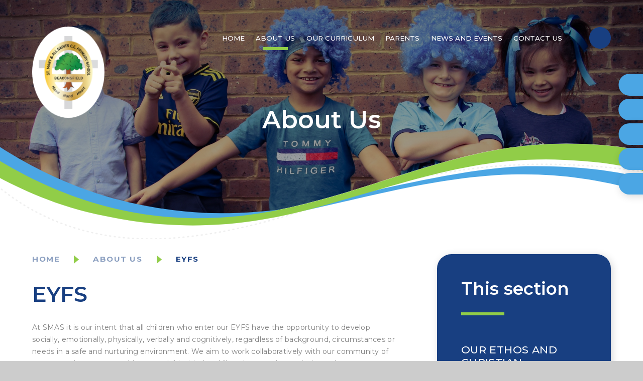

--- FILE ---
content_type: text/html
request_url: https://www.stmaryallsaints.co.uk/page/?title=EYFS&pid=81
body_size: 53942
content:

<!DOCTYPE html>
<!--[if IE 7]><html class="no-ios no-js lte-ie9 lte-ie8 lte-ie7" lang="en" xml:lang="en"><![endif]-->
<!--[if IE 8]><html class="no-ios no-js lte-ie9 lte-ie8"  lang="en" xml:lang="en"><![endif]-->
<!--[if IE 9]><html class="no-ios no-js lte-ie9"  lang="en" xml:lang="en"><![endif]-->
<!--[if !IE]><!--> <html class="no-ios no-js"  lang="en" xml:lang="en"><!--<![endif]-->
	<head>
		<meta http-equiv="X-UA-Compatible" content="IE=edge" />
		<meta http-equiv="content-type" content="text/html; charset=utf-8"/>
		
		<link rel="canonical" href="https://www.stmaryallsaints.co.uk/page/?title=EYFS&amp;pid=81">
		<script>window.FontAwesomeConfig = {showMissingIcons: false};</script><link rel="stylesheet" media="screen" href="https://cdn.juniperwebsites.co.uk/_includes/font-awesome/5.7.1/css/fa-web-font.css?cache=v4.6.56.3">
<script defer src="https://cdn.juniperwebsites.co.uk/_includes/font-awesome/5.7.1/js/fontawesome-all.min.js?cache=v4.6.56.3"></script>
<script defer src="https://cdn.juniperwebsites.co.uk/_includes/font-awesome/5.7.1/js/fa-v4-shims.min.js?cache=v4.6.56.3"></script>

		<title>St Mary & All Saints Church of England Primary School - EYFS</title>
		
		<style type="text/css">
			:root {
				
				--col-pri: rgb(34, 34, 34);
				
				--col-sec: rgb(136, 136, 136);
				
			}
		</style>
		
<!--[if IE]>
<script>
console = {log:function(){return;}};
</script>
<![endif]-->

<script>
	var boolItemEditDisabled;
	var boolLanguageMode, boolLanguageEditOriginal;
	var boolViewingConnect;
	var boolConnectDashboard;
	var displayRegions = [];
	var intNewFileCount = 0;
	strItemType = "page";
	strSubItemType = "page";

	var featureSupport = {
		tagging: false,
		eventTagging: false
	};
	var boolLoggedIn = false;
boolAdminMode = false;
	var boolSuperUser = false;
strCookieBarStyle = 'bar';
	intParentPageID = "6";
	intCurrentItemID = 81;
	var intCurrentCatID = "";
boolIsHomePage = false;
	boolItemEditDisabled = true;
	boolLanguageEditOriginal=true;
	strCurrentLanguage='en-gb';	strFileAttachmentsUploadLocation = 'bottom';	boolViewingConnect = false;	boolConnectDashboard = false;	var objEditorComponentList = {};

</script>

<script src="https://cdn.juniperwebsites.co.uk/admin/_includes/js/mutation_events.min.js?cache=v4.6.56.3"></script>
<script src="https://cdn.juniperwebsites.co.uk/admin/_includes/js/jquery/jquery.js?cache=v4.6.56.3"></script>
<script src="https://cdn.juniperwebsites.co.uk/admin/_includes/js/jquery/jquery.prefilter.js?cache=v4.6.56.3"></script>
<script src="https://cdn.juniperwebsites.co.uk/admin/_includes/js/jquery/jquery.query.js?cache=v4.6.56.3"></script>
<script src="https://cdn.juniperwebsites.co.uk/admin/_includes/js/jquery/js.cookie.js?cache=v4.6.56.3"></script>
<script src="/_includes/editor/template-javascript.asp?cache=260112"></script>
<script src="/admin/_includes/js/functions/minified/functions.login.new.asp?cache=260112"></script>

  <script>

  </script>
<link href="https://www.stmaryallsaints.co.uk/feeds/pages.asp?pid=81&lang=en" rel="alternate" type="application/rss+xml" title="St Mary & All Saints Church of England Primary School - EYFS - Page Updates"><link href="https://www.stmaryallsaints.co.uk/feeds/comments.asp?title=EYFS&amp;item=page&amp;pid=81" rel="alternate" type="application/rss+xml" title="St Mary & All Saints Church of England Primary School - EYFS - Page Comments"><link rel="stylesheet" media="screen" href="/_site/css/main.css?cache=01012021">
<link rel="stylesheet" media="screen" href="/_site/css/content.css?cache=01012021">


	<meta name="mobile-web-app-capable" content="yes">
	<meta name="apple-mobile-web-app-capable" content="yes">
	<meta name="viewport" content="width=device-width, initial-scale=1, minimum-scale=1, maximum-scale=1">
	<link rel="author" href="/humans.txt">
	<link rel="icon" href="/_site/images/favicons/favicon.ico">
	<link rel="apple-touch-icon" href="/_site/images/favicons/favicon.png">
	<link rel="preconnect" href="https://fonts.googleapis.com">
	<link rel="preconnect" href="https://fonts.gstatic.com" crossorigin>
	<link href="https://fonts.googleapis.com/css2?family=Montserrat:ital,wght@0,400;0,500;0,600;0,700;1,400;1,600;1,700&display=swap" rel="stylesheet"> 
	<link rel="stylesheet" href="/_site/css/print.css" type="text/css" media="print">

	<script>
	var html = document.querySelector('html'), strMobClass = 'no-mobile'
	html.classList.remove('no-ios')
	navigator.userAgent.match(/(Android|webOS|iPhone|iPad|Windows Phone)/g) && (strMobClass = 'mobile')
	html.classList.add( strMobClass )
	</script><link rel="stylesheet" media="screen" href="https://cdn.juniperwebsites.co.uk/_includes/css/content-blocks.css?cache=v4.6.56.3">
<link rel="stylesheet" media="screen" href="/_includes/css/cookie-colour.asp?cache=260112">
<link rel="stylesheet" media="screen" href="https://cdn.juniperwebsites.co.uk/_includes/css/cookies.css?cache=v4.6.56.3">
<link rel="stylesheet" media="screen" href="https://cdn.juniperwebsites.co.uk/_includes/css/cookies.advanced.css?cache=v4.6.56.3">
<link rel="stylesheet" media="screen" href="https://cdn.juniperwebsites.co.uk/_includes/css/overlord.css?cache=v4.6.56.3">
<link rel="stylesheet" media="screen" href="https://cdn.juniperwebsites.co.uk/_includes/css/templates.css?cache=v4.6.56.3">
<link rel="stylesheet" media="screen" href="/_site/css/attachments.css?cache=260112">
<link rel="stylesheet" media="screen" href="/_site/css/templates.css?cache=260112">
<style>#print_me { display: none;}</style><script src="https://cdn.juniperwebsites.co.uk/admin/_includes/js/modernizr.js?cache=v4.6.56.3"></script>

        <meta property="og:site_name" content="St Mary & All Saints Church of England Primary School" />
        <meta property="og:title" content="EYFS" />
        <meta property="og:image" content="https://www.stmaryallsaints.co.uk/_site/images/design/thumbnail.jpg" />
        <meta property="og:type" content="website" />
        <meta property="twitter:card" content="summary" />
</head>


    <body>


<div id="print_me"></div>
<svg style="visibility: hidden; position: absolute;">
	<defs>
		<symbol id="icon_arrow" viewBox="0 0 9.257 16.035"><path d="m0 0 9.257 8.143L0 16.035Z"/></symbol>
		<symbol id="curve--1" viewBox="0 0 1401 210.1" preserveAspectRatio="none"><path d="M1358.5,8.71c-17.6-2.4-35.9-4.3-54.3-5.6-23-1.7-46.3-2.6-69.2-2.6a857.46,857.46,0,0,0-146.6,12.3c-21.3,3.7-42.6,8.1-65,13.4-20,4.7-40.4,10-62.4,16.2-41.1,11.6-81.8,24.7-121.3,37.5h0C803,91.71,765,104,726.2,115.21c-20.9,6.1-40.4,11.3-59.4,16.1-21.4,5.4-41.8,10-62.2,14.1-13.9,2.8-28,5.3-41.7,7.5-14.2,2.2-28.6,4.1-42.7,5.6-14.5,1.5-29.2,2.7-43.7,3.5-14.9.8-29.9,1.2-44.6,1.2-16.9,0-34.1-.5-50.9-1.6-17.3-1.1-34.8-2.8-52-5.1-17.7-2.3-35.5-5.3-53-8.8-18-3.6-36.2-8-54-12.9-18.3-5-36.8-10.9-54.9-17.2-18.6-6.5-37.4-13.9-55.8-21.9-18.9-8.2-38-17.2-56.7-26.9C36.4,59.61,18,49.41,0,38.61v145.8H0v25.7H1401v-25.7h0V15.61C1393.9,14.21,1378.9,11.41,1358.5,8.71Z"/></symbol>
		<symbol id="curve--2" viewBox="0 0 1401 210.1" preserveAspectRatio="none"><path class="col-sec" d="M462,168h0a990.09,990.09,0,0,1-196.5-19.8c-23.5-4.8-46.9-10.5-69.4-16.8-15.6-4.4-30.7-9.1-46.2-14.4A410.12,410.12,0,0,1,105,98.11c-13.9-6.7-29.1-14.6-45.1-23.6C31.7,58.71,8.6,44.21,0,38.71V7.81c18.3,11.7,36.8,22.7,55.1,32.9,17.7,9.8,35.6,19.1,53.3,27.5,17.1,8.1,34.6,15.8,51.8,22.6,16.6,6.6,33.6,12.8,50.5,18.3,16.2,5.3,32.8,10.1,49.3,14.4,15.8,4.1,32,7.8,48.4,11,30,6,61,10.6,94.6,14,26,2.6,52.1,3.8,78.2,3.8,23.9,0,49.2-.9,75.2-2.8,22.5-1.6,45.5-3.9,68.3-6.8,42.3-5.4,76.1-11.9,93.6-16.1,3.1-.7,7-1.7,12.3-3h0c16.4-4.1,43.8-10.9,76.8-18.6,39.7-9.3,77.7-17.5,112.8-24.6,101.5-20.3,180.5-30.6,235-30.6,5.2-.1,10.4-.1,15.6-.1,35,0,69.2,1.5,101.6,4.4,25.9,2.3,50.8,5.6,73.9,9.6,20.5,3.6,35.8,7.2,45.1,9.6,3.4.9,6.7,1.8,9.6,2.6v30c-86.8-25.8-171.8-38.4-259.6-38.4-132.3,0-255.9,28.4-386.8,58.5l-.5.1H754c-28.1,6.5-57.2,13.2-86.6,19.6-17.9,3.9-36.1,7.4-54.2,10.3-17.3,2.8-35,5.1-52.4,6.9-16.7,1.7-33.7,3-50.5,3.9C494.3,167.61,478.1,168,462,168Z"/><path class="curve__line" d="M1401,61.71c-512.3-72.5-694.3,123-1030.6,145.4C195.6,218.81,75.6,158.91,0,97.51"/><path class="col-ter" d="M420.2,179.11h0c-19.7,0-39.7-.7-59.3-2-17.9-1.2-36.3-3.1-54.6-5.4-29.9-3.9-60.7-9.3-96.7-17.1a700.34,700.34,0,0,1-74.1-20.5c-20.8-6.9-42.1-15-63.1-23.9-16-6.8-31.8-14-46.9-21.5-12.6-6.3-21.4-11-25.5-13.3V38.61c18.9,11.3,38.1,21.9,57.1,31.7,18.6,9.5,37.5,18.4,56.3,26.5,18.3,7.9,37,15.1,55.5,21.6,18,6.3,36.4,12,54.6,17,17.7,4.8,35.7,9.1,53.6,12.7,17.4,3.5,35.1,6.4,52.7,8.7,17.1,2.2,34.4,3.9,51.6,5,16.7,1.1,33.7,1.6,50.6,1.6,14.7,0,29.7-.4,44.6-1.2,14.4-.8,29.1-2,43.7-3.5,14.1-1.5,28.4-3.4,42.7-5.6,13.7-2.1,27.8-4.7,41.7-7.5,20.5-4.1,40.8-8.8,62.2-14.1,19.1-4.8,38.5-10.1,59.4-16.1,38.8-11.2,76.7-23.5,113.4-35.3h.1c39.5-12.7,80.3-25.9,121.3-37.5,22-6.2,42.5-11.5,62.4-16.2,22.4-5.3,43.6-9.7,64.9-13.4A847.48,847.48,0,0,1,1235,.71c22.9,0,46.2.9,69.2,2.6,18.4,1.4,36.7,3.2,54.3,5.6,20.4,2.7,35.4,5.6,42.5,7v44.2q-2.25-.75-4.8-1.5c-6.4-1.9-17.3-4.7-32.3-7.7-16.9-3.4-35.5-6.3-55.3-8.7-24.8-2.9-51.5-5-79.5-6.2-13.3-.6-26.6-.9-39.6-.9-139.3,0-249.7,32.2-402.4,76.8H787c-29.4,8.6-59.9,17.5-92.7,26.8-25.8,7.3-51.6,13.7-76.7,19-23.9,5.1-47.8,9.3-71,12.5-22,3.1-44.1,5.4-65.7,6.9C460.7,178.41,440.2,179.11,420.2,179.11Z"/></symbol>
		<symbol id="curve--3" viewBox="0 0 1401 210.1" preserveAspectRatio="none"><path d="M459.854 168.753h.04c16.1 0 32.341-.4 48.263-1.2a961.924 961.924 0 0 0 50.483-3.85 958.128 958.128 0 0 0 52.455-6.87 957.15 957.15 0 0 0 54.219-10.263c29.447-6.465 58.421-13.128 86.441-19.571l.06-.014h.013l.463-.107.062-.015.045-.011h.016c130.876-30.113 254.487-58.549 386.836-58.549 88.716 0 174.499 12.806 262.251 39.15V.5H.501v40.628a1256.37 1256.37 0 0 0 47.18 28.369c17.608 10.058 34.3 18.986 49.626 26.537 19.118 9.425 36.117 16.7 50.525 21.635 15.425 5.28 30.525 10 46.164 14.431 22.558 6.392 45.917 12.059 69.429 16.843a987.274 987.274 0 0 0 196.429 19.81Z" /></symbol>
		<symbol id="curve--4" viewBox="0 0 1400 71" preserveAspectRatio="none"><path d="M1400 71H0v-6.418a848.196 848.196 0 0 1 25.848-6.605c29.057-6.958 62.458-13.506 99.276-19.463 36.761-5.945 77.242-11.348 120.32-16.058 43.44-4.747 89.9-8.826 138.1-12.123C432.57 6.979 483.916 4.401 536.153 2.67 589.693.9 644.819 0 700 0c73 0 145.391 1.566 215.152 4.655 67.608 2.992 132.7 7.412 193.478 13.136 59.746 5.632 114.978 12.491 164.162 20.388s91.974 16.779 127.207 26.4V71Z"/></symbol>
	</defs>
</svg>

<div class="mason mason--inner mason--type_page mason--customtype_default mason--noadmin mason--nosecure">

	<section class="access">
		<a class="access__anchor" name="header"></a>
		<a class="access__link" href="#content">Skip to content &darr;</a>
	</section>

	<header class="header parent block-d" id="header">

		

		<div class="header__main f_ucase">
			<a class="header__main__logo" href="/">
				<img src="/_site/images/design/logo.png" srcset="/_site/images/design/logo.png 1x, /_site/images/design/logo@2x.png 2x" alt="St Mary & All Saints Church of England Primary School">
				<h1>St Mary & All Saints Church of England Primary School</h1>
			</a>
			<section class="menu parent block-l">
				
				<button class="menu__btn parent" data-toggle=".mason--menu" aria-label="Toggle mobile menu">
					<span class="menu__btn__icon"><span></span><span></span><span></span><span></span><span></span></span>
				</button>
				
				<div class="menu__main">
					<nav class="menu__bar ms-center">
						<ul><li class="menu__bar__item menu__bar__item--page_1"><a class="a_block" id="page_1" href="/"><span>Home</span><svg class="icon_arrow col-ter"><use href="#icon_arrow" xlink:href="#icon_arrow" x="0" y="0"/></svg></a><button class="menu__bar__item__button" data-tab=".menu__bar__item--page_1--expand" aria-label="Toggle the menu in this section"><i class="menu__bar__item__button__icon fa fa-angle-down"></i></button></li><li class="menu__bar__item menu__bar__item--page_6 menu__bar__item--subitems menu__bar__item--selected"><a class="a_block" id="page_6" href="/page/?title=About+Us&amp;pid=6"><span>About Us</span><svg class="icon_arrow col-ter"><use href="#icon_arrow" xlink:href="#icon_arrow" x="0" y="0"/></svg></a><button class="menu__bar__item__button" data-tab=".menu__bar__item--page_6--expand" aria-label="Toggle the menu in this section"><i class="menu__bar__item__button__icon fa fa-angle-down"></i></button><ul class="menu__bar__item__sub"><li class="menu__bar__item menu__bar__item--page_14"><a class="a_block" id="page_14" href="/page/?title=Our+Ethos+and+Christian+Distinctiveness&amp;pid=14"><span>Our Ethos and Christian Distinctiveness</span><svg class="icon_arrow col-ter"><use href="#icon_arrow" xlink:href="#icon_arrow" x="0" y="0"/></svg></a><button class="menu__bar__item__button" data-tab=".menu__bar__item--page_14--expand" aria-label="Toggle the menu in this section"><i class="menu__bar__item__button__icon fa fa-angle-down"></i></button></li><li class="menu__bar__item menu__bar__item--page_20"><a class="a_block" id="page_20" href="/page/?title=Key+Information&amp;pid=20"><span>Key Information</span><svg class="icon_arrow col-ter"><use href="#icon_arrow" xlink:href="#icon_arrow" x="0" y="0"/></svg></a><button class="menu__bar__item__button" data-tab=".menu__bar__item--page_20--expand" aria-label="Toggle the menu in this section"><i class="menu__bar__item__button__icon fa fa-angle-down"></i></button></li><li class="menu__bar__item menu__bar__item--page_47"><a class="a_block" id="page_47" href="/page/?title=Policies&amp;pid=47"><span>Policies</span><svg class="icon_arrow col-ter"><use href="#icon_arrow" xlink:href="#icon_arrow" x="0" y="0"/></svg></a><button class="menu__bar__item__button" data-tab=".menu__bar__item--page_47--expand" aria-label="Toggle the menu in this section"><i class="menu__bar__item__button__icon fa fa-angle-down"></i></button></li><li class="menu__bar__item menu__bar__item--page_15"><a class="a_block" id="page_15" href="/page/?title=Governors&amp;pid=15"><span>Governors</span><svg class="icon_arrow col-ter"><use href="#icon_arrow" xlink:href="#icon_arrow" x="0" y="0"/></svg></a><button class="menu__bar__item__button" data-tab=".menu__bar__item--page_15--expand" aria-label="Toggle the menu in this section"><i class="menu__bar__item__button__icon fa fa-angle-down"></i></button></li><li class="menu__bar__item menu__bar__item--page_108"><a class="a_block" id="page_108" href="/page/?title=Safeguarding&amp;pid=108"><span>Safeguarding</span><svg class="icon_arrow col-ter"><use href="#icon_arrow" xlink:href="#icon_arrow" x="0" y="0"/></svg></a><button class="menu__bar__item__button" data-tab=".menu__bar__item--page_108--expand" aria-label="Toggle the menu in this section"><i class="menu__bar__item__button__icon fa fa-angle-down"></i></button></li><li class="menu__bar__item menu__bar__item--page_48"><a class="a_block" id="page_48" href="/page/?title=Staff&amp;pid=48"><span>Staff</span><svg class="icon_arrow col-ter"><use href="#icon_arrow" xlink:href="#icon_arrow" x="0" y="0"/></svg></a><button class="menu__bar__item__button" data-tab=".menu__bar__item--page_48--expand" aria-label="Toggle the menu in this section"><i class="menu__bar__item__button__icon fa fa-angle-down"></i></button></li><li class="menu__bar__item menu__bar__item--page_51"><a class="a_block" id="page_51" href="/page/?title=British+Values&amp;pid=51"><span>British Values</span><svg class="icon_arrow col-ter"><use href="#icon_arrow" xlink:href="#icon_arrow" x="0" y="0"/></svg></a><button class="menu__bar__item__button" data-tab=".menu__bar__item--page_51--expand" aria-label="Toggle the menu in this section"><i class="menu__bar__item__button__icon fa fa-angle-down"></i></button></li><li class="menu__bar__item menu__bar__item--page_49"><a class="a_block" id="page_49" href="/page/?title=Wrap+Around+Care&amp;pid=49"><span>Wrap Around Care</span><svg class="icon_arrow col-ter"><use href="#icon_arrow" xlink:href="#icon_arrow" x="0" y="0"/></svg></a><button class="menu__bar__item__button" data-tab=".menu__bar__item--page_49--expand" aria-label="Toggle the menu in this section"><i class="menu__bar__item__button__icon fa fa-angle-down"></i></button></li><li class="menu__bar__item menu__bar__item--page_81 menu__bar__item--selected menu__bar__item--final"><a class="a_block" id="page_81" href="/page/?title=EYFS&amp;pid=81"><span>EYFS</span><svg class="icon_arrow col-ter"><use href="#icon_arrow" xlink:href="#icon_arrow" x="0" y="0"/></svg></a><button class="menu__bar__item__button" data-tab=".menu__bar__item--page_81--expand" aria-label="Toggle the menu in this section"><i class="menu__bar__item__button__icon fa fa-angle-down"></i></button></li><li class="menu__bar__item menu__bar__item--page_13"><a class="a_block" id="page_13" href="/page/?title=ASTRA&amp;pid=13"><span>ASTRA</span><svg class="icon_arrow col-ter"><use href="#icon_arrow" xlink:href="#icon_arrow" x="0" y="0"/></svg></a><button class="menu__bar__item__button" data-tab=".menu__bar__item--page_13--expand" aria-label="Toggle the menu in this section"><i class="menu__bar__item__button__icon fa fa-angle-down"></i></button></li><li class="menu__bar__item menu__bar__item--page_73"><a class="a_block" id="page_73" href="/page/?title=SEND+%26amp%3B+Inclusion&amp;pid=73"><span>SEND &amp; Inclusion</span><svg class="icon_arrow col-ter"><use href="#icon_arrow" xlink:href="#icon_arrow" x="0" y="0"/></svg></a><button class="menu__bar__item__button" data-tab=".menu__bar__item--page_73--expand" aria-label="Toggle the menu in this section"><i class="menu__bar__item__button__icon fa fa-angle-down"></i></button></li></ul></li><li class="menu__bar__item menu__bar__item--page_3 menu__bar__item--subitems"><a class="a_block" id="page_3" href="/page/?title=Our+Curriculum&amp;pid=3"><span>Our Curriculum</span><svg class="icon_arrow col-ter"><use href="#icon_arrow" xlink:href="#icon_arrow" x="0" y="0"/></svg></a><button class="menu__bar__item__button" data-tab=".menu__bar__item--page_3--expand" aria-label="Toggle the menu in this section"><i class="menu__bar__item__button__icon fa fa-angle-down"></i></button><ul class="menu__bar__item__sub"><li class="menu__bar__item menu__bar__item--page_31"><a class="a_block" id="page_31" href="/page/?title=Subjects&amp;pid=31"><span>Subjects</span><svg class="icon_arrow col-ter"><use href="#icon_arrow" xlink:href="#icon_arrow" x="0" y="0"/></svg></a><button class="menu__bar__item__button" data-tab=".menu__bar__item--page_31--expand" aria-label="Toggle the menu in this section"><i class="menu__bar__item__button__icon fa fa-angle-down"></i></button></li><li class="menu__bar__item menu__bar__item--page_29"><a class="a_block" id="page_29" href="/page/?title=Year+Group+Curriculum+Pages&amp;pid=29"><span>Year Group Curriculum Pages</span><svg class="icon_arrow col-ter"><use href="#icon_arrow" xlink:href="#icon_arrow" x="0" y="0"/></svg></a><button class="menu__bar__item__button" data-tab=".menu__bar__item--page_29--expand" aria-label="Toggle the menu in this section"><i class="menu__bar__item__button__icon fa fa-angle-down"></i></button></li><li class="menu__bar__item menu__bar__item--page_94"><a class="a_block" id="page_94" href="/page/?title=Personal%2C+Social%2C+Emotional+Development&amp;pid=94"><span>Personal, Social, Emotional Development</span><svg class="icon_arrow col-ter"><use href="#icon_arrow" xlink:href="#icon_arrow" x="0" y="0"/></svg></a><button class="menu__bar__item__button" data-tab=".menu__bar__item--page_94--expand" aria-label="Toggle the menu in this section"><i class="menu__bar__item__button__icon fa fa-angle-down"></i></button></li><li class="menu__bar__item menu__bar__item--page_125"><a class="a_block" id="page_125" href="/page/?title=Remote+Learning&amp;pid=125"><span>Remote Learning</span><svg class="icon_arrow col-ter"><use href="#icon_arrow" xlink:href="#icon_arrow" x="0" y="0"/></svg></a><button class="menu__bar__item__button" data-tab=".menu__bar__item--page_125--expand" aria-label="Toggle the menu in this section"><i class="menu__bar__item__button__icon fa fa-angle-down"></i></button></li></ul></li><li class="menu__bar__item menu__bar__item--page_8 menu__bar__item--subitems"><a class="a_block" id="page_8" href="/page/?title=Parents&amp;pid=8"><span>Parents</span><svg class="icon_arrow col-ter"><use href="#icon_arrow" xlink:href="#icon_arrow" x="0" y="0"/></svg></a><button class="menu__bar__item__button" data-tab=".menu__bar__item--page_8--expand" aria-label="Toggle the menu in this section"><i class="menu__bar__item__button__icon fa fa-angle-down"></i></button><ul class="menu__bar__item__sub"><li class="menu__bar__item menu__bar__item--page_38"><a class="a_block" id="page_38" href="/page/?title=Absences&amp;pid=38"><span>Absences</span><svg class="icon_arrow col-ter"><use href="#icon_arrow" xlink:href="#icon_arrow" x="0" y="0"/></svg></a><button class="menu__bar__item__button" data-tab=".menu__bar__item--page_38--expand" aria-label="Toggle the menu in this section"><i class="menu__bar__item__button__icon fa fa-angle-down"></i></button></li><li class="menu__bar__item menu__bar__item--page_39"><a class="a_block" id="page_39" href="/page/?title=Admissions&amp;pid=39"><span>Admissions</span><svg class="icon_arrow col-ter"><use href="#icon_arrow" xlink:href="#icon_arrow" x="0" y="0"/></svg></a><button class="menu__bar__item__button" data-tab=".menu__bar__item--page_39--expand" aria-label="Toggle the menu in this section"><i class="menu__bar__item__button__icon fa fa-angle-down"></i></button></li><li class="menu__bar__item menu__bar__item--page_28"><a class="a_block" id="page_28" href="/page/?title=Times+of+the+day&amp;pid=28"><span>Times of the day</span><svg class="icon_arrow col-ter"><use href="#icon_arrow" xlink:href="#icon_arrow" x="0" y="0"/></svg></a><button class="menu__bar__item__button" data-tab=".menu__bar__item--page_28--expand" aria-label="Toggle the menu in this section"><i class="menu__bar__item__button__icon fa fa-angle-down"></i></button></li><li class="menu__bar__item menu__bar__item--page_41"><a class="a_block" id="page_41" href="/page/?title=Emergency+and+Closure+Procedure&amp;pid=41"><span>Emergency and Closure Procedure</span><svg class="icon_arrow col-ter"><use href="#icon_arrow" xlink:href="#icon_arrow" x="0" y="0"/></svg></a><button class="menu__bar__item__button" data-tab=".menu__bar__item--page_41--expand" aria-label="Toggle the menu in this section"><i class="menu__bar__item__button__icon fa fa-angle-down"></i></button></li><li class="menu__bar__item menu__bar__item--page_43"><a class="a_block" id="page_43" href="/page/?title=PTA&amp;pid=43"><span>PTA</span><svg class="icon_arrow col-ter"><use href="#icon_arrow" xlink:href="#icon_arrow" x="0" y="0"/></svg></a><button class="menu__bar__item__button" data-tab=".menu__bar__item--page_43--expand" aria-label="Toggle the menu in this section"><i class="menu__bar__item__button__icon fa fa-angle-down"></i></button></li><li class="menu__bar__item menu__bar__item--page_44"><a class="a_block" id="page_44" href="/page/?title=School+Lunches&amp;pid=44"><span>School Lunches</span><svg class="icon_arrow col-ter"><use href="#icon_arrow" xlink:href="#icon_arrow" x="0" y="0"/></svg></a><button class="menu__bar__item__button" data-tab=".menu__bar__item--page_44--expand" aria-label="Toggle the menu in this section"><i class="menu__bar__item__button__icon fa fa-angle-down"></i></button></li><li class="menu__bar__item menu__bar__item--page_45"><a class="a_block" id="page_45" href="/page/?title=Supporting+your+child+at+home&amp;pid=45"><span>Supporting your child at home</span><svg class="icon_arrow col-ter"><use href="#icon_arrow" xlink:href="#icon_arrow" x="0" y="0"/></svg></a><button class="menu__bar__item__button" data-tab=".menu__bar__item--page_45--expand" aria-label="Toggle the menu in this section"><i class="menu__bar__item__button__icon fa fa-angle-down"></i></button></li><li class="menu__bar__item menu__bar__item--page_61"><a class="a_block" id="page_61" href="/page/?title=Online+Safety&amp;pid=61"><span>Online Safety</span><svg class="icon_arrow col-ter"><use href="#icon_arrow" xlink:href="#icon_arrow" x="0" y="0"/></svg></a><button class="menu__bar__item__button" data-tab=".menu__bar__item--page_61--expand" aria-label="Toggle the menu in this section"><i class="menu__bar__item__button__icon fa fa-angle-down"></i></button></li><li class="menu__bar__item menu__bar__item--page_70"><a class="a_block" id="page_70" href="/page/?title=After+School+Clubs&amp;pid=70"><span>After School Clubs</span><svg class="icon_arrow col-ter"><use href="#icon_arrow" xlink:href="#icon_arrow" x="0" y="0"/></svg></a><button class="menu__bar__item__button" data-tab=".menu__bar__item--page_70--expand" aria-label="Toggle the menu in this section"><i class="menu__bar__item__button__icon fa fa-angle-down"></i></button></li><li class="menu__bar__item menu__bar__item--page_93"><a class="a_block" id="page_93" href="/page/?title=School+Uniform&amp;pid=93"><span>School Uniform</span><svg class="icon_arrow col-ter"><use href="#icon_arrow" xlink:href="#icon_arrow" x="0" y="0"/></svg></a><button class="menu__bar__item__button" data-tab=".menu__bar__item--page_93--expand" aria-label="Toggle the menu in this section"><i class="menu__bar__item__button__icon fa fa-angle-down"></i></button></li><li class="menu__bar__item menu__bar__item--page_129"><a class="a_block" id="page_129" href="/page/?title=Spotlight+Sessions&amp;pid=129"><span>Spotlight Sessions</span><svg class="icon_arrow col-ter"><use href="#icon_arrow" xlink:href="#icon_arrow" x="0" y="0"/></svg></a><button class="menu__bar__item__button" data-tab=".menu__bar__item--page_129--expand" aria-label="Toggle the menu in this section"><i class="menu__bar__item__button__icon fa fa-angle-down"></i></button></li></ul></li><li class="menu__bar__item menu__bar__item--page_7 menu__bar__item--subitems"><a class="a_block" id="page_7" href="/page/?title=News+and+Events&amp;pid=7"><span>News and Events</span><svg class="icon_arrow col-ter"><use href="#icon_arrow" xlink:href="#icon_arrow" x="0" y="0"/></svg></a><button class="menu__bar__item__button" data-tab=".menu__bar__item--page_7--expand" aria-label="Toggle the menu in this section"><i class="menu__bar__item__button__icon fa fa-angle-down"></i></button><ul class="menu__bar__item__sub"><li class="menu__bar__item menu__bar__item--page_46"><a class="a_block" id="page_46" href="/page/?title=Class+Letters&amp;pid=46"><span>Class Letters</span><svg class="icon_arrow col-ter"><use href="#icon_arrow" xlink:href="#icon_arrow" x="0" y="0"/></svg></a><button class="menu__bar__item__button" data-tab=".menu__bar__item--page_46--expand" aria-label="Toggle the menu in this section"><i class="menu__bar__item__button__icon fa fa-angle-down"></i></button></li><li class="menu__bar__item menu__bar__item--news_category_1"><a class="a_block" id="news_category_1" href="/news/?pid=7&amp;nid=1"><span>News</span><svg class="icon_arrow col-ter"><use href="#icon_arrow" xlink:href="#icon_arrow" x="0" y="0"/></svg></a><button class="menu__bar__item__button" data-tab=".menu__bar__item--news_category_1--expand" aria-label="Toggle the menu in this section"><i class="menu__bar__item__button__icon fa fa-angle-down"></i></button></li><li class="menu__bar__item menu__bar__item--photo_gallery_1"><a class="a_block" id="photo_gallery_1" href="/gallery/?pid=7&amp;gcatid=1"><span>Photo Gallery</span><svg class="icon_arrow col-ter"><use href="#icon_arrow" xlink:href="#icon_arrow" x="0" y="0"/></svg></a><button class="menu__bar__item__button" data-tab=".menu__bar__item--photo_gallery_1--expand" aria-label="Toggle the menu in this section"><i class="menu__bar__item__button__icon fa fa-angle-down"></i></button></li><li class="menu__bar__item menu__bar__item--page_65"><a class="a_block" id="page_65" href="/page/?title=Newsletters&amp;pid=65"><span>Newsletters</span><svg class="icon_arrow col-ter"><use href="#icon_arrow" xlink:href="#icon_arrow" x="0" y="0"/></svg></a><button class="menu__bar__item__button" data-tab=".menu__bar__item--page_65--expand" aria-label="Toggle the menu in this section"><i class="menu__bar__item__button__icon fa fa-angle-down"></i></button></li><li class="menu__bar__item menu__bar__item--url_4"><a class="a_block" id="url_4" href="/calendar/?calid=1&amp;pid=7&amp;viewid=4"><span>School Calendar</span><svg class="icon_arrow col-ter"><use href="#icon_arrow" xlink:href="#icon_arrow" x="0" y="0"/></svg></a><button class="menu__bar__item__button" data-tab=".menu__bar__item--url_4--expand" aria-label="Toggle the menu in this section"><i class="menu__bar__item__button__icon fa fa-angle-down"></i></button></li><li class="menu__bar__item menu__bar__item--page_124"><a class="a_block" id="page_124" href="/page/?title=Vacancies&amp;pid=124"><span>Vacancies</span><svg class="icon_arrow col-ter"><use href="#icon_arrow" xlink:href="#icon_arrow" x="0" y="0"/></svg></a><button class="menu__bar__item__button" data-tab=".menu__bar__item--page_124--expand" aria-label="Toggle the menu in this section"><i class="menu__bar__item__button__icon fa fa-angle-down"></i></button></li></ul></li><li class="menu__bar__item menu__bar__item--page_2 menu__bar__item--subitems"><a class="a_block" id="page_2" href="/page/?title=Contact+Us&amp;pid=2"><span>Contact Us</span><svg class="icon_arrow col-ter"><use href="#icon_arrow" xlink:href="#icon_arrow" x="0" y="0"/></svg></a><button class="menu__bar__item__button" data-tab=".menu__bar__item--page_2--expand" aria-label="Toggle the menu in this section"><i class="menu__bar__item__button__icon fa fa-angle-down"></i></button><ul class="menu__bar__item__sub"><li class="menu__bar__item menu__bar__item--form_16"><a class="a_block" id="form_16" href="/form/?pid=2&amp;form=16"><span>Contact Form</span><svg class="icon_arrow col-ter"><use href="#icon_arrow" xlink:href="#icon_arrow" x="0" y="0"/></svg></a><button class="menu__bar__item__button" data-tab=".menu__bar__item--form_16--expand" aria-label="Toggle the menu in this section"><i class="menu__bar__item__button__icon fa fa-angle-down"></i></button></li></ul></li></ul>
						<div class="menu__extra">
							<button class="searchbar__btn" data-toggle=".mason--searchbar">
								<i class="far fa-search"></i>
							</button>
						</div>
					</nav>
				</div>
			</section>
		</div>
	</header>

	<div class="searchbar__bg"></div>
	<div class="searchbar">
		<div class="searchbar__inner fs32">
			<i class="searchbar__icon far fa-search col-pri"></i>
			<form method="post" action="/search/default.asp?pid=0">
			    <input class="searchbar__input" type="text" value="" name="searchValue" placeholder="Search site" />
			</form>
			<button class="searchbar__close" data-remove=".mason--searchbar">
				<i class="fal fa-times col-sec"></i>
			</button>
		</div>
	</div>

	
	<section class="hero parent block-d js_hit">
		<div class="hero__main abs_fill">
			<ul class="hero__slideshow abs_fill list" plx-type="topScreen" plx-speed=".5" plx-watcher=".hero__main">
			    <li class="hero__slideshow__item abs_fill"><div class="hero__slideshow__item__img abs_fill" data-src="/_site/data/files/images/slideshow/4226314842DFE7798E20ECE645AD055A.jpg" data-type="bg"></div></li><li class="hero__slideshow__item abs_fill"><div class="hero__slideshow__item__img abs_fill" data-src="/_site/data/files/images/slideshow/65E605932BA49A5DEF238426919D023B.jpg" data-type="bg"></div></li>
			</ul>
		</div>
		<span class="curve curve--lower">
			<svg><use href="#curve--1" xlink:href="#curve--1" x="0" y="0"/></svg>
			<svg><use href="#curve--2" xlink:href="#curve--2" x="0" y="0"/></svg>
			
		</span>
		<div class="hero__overlay parent center">
			<div class="ms-center">
				
					<p class="hero__overlay__title f_display fs60 w600">About Us</p>
				
			</div>
		</div>
		
	</section>
	

	<div class="iconlinks f_ucase ls150 w700 js_hit" data-rootMargin="-200px">
		<ul class="list">
			<li class="iconlinks__item"> <a class="a_block block-d bg-sec oc-border" href="https://www.facebook.com/stmaryallsaints/" target="_blank"> <span class="iconlinks__item__icon"> <i class="fab fa-facebook-f"></i> </span> <span class="iconlinks__item__txt">Facebook</span> </a></li><li class="iconlinks__item"> <a class="a_block block-d bg-sec oc-border" href="mailto:admissions@stmaryallsaints.co.uk" target=""> <span class="iconlinks__item__icon"> <i class="fas fa-file-signature"></i> </span> <span class="iconlinks__item__txt">Request a School Tour</span> </a></li><li class="iconlinks__item"> <a class="a_block block-d bg-sec oc-border" href="mailto:office@stmaryallsaints.co.uk" target="_blank"> <span class="iconlinks__item__icon"> <i class="fas fa-envelope"></i> </span> <span class="iconlinks__item__txt">Office</span> </a></li><li class="iconlinks__item"> <a class="a_block block-d bg-sec oc-border" href="https://pmx.parentmail.co.uk/#core/login" target="_blank"> <span class="iconlinks__item__icon"> <i class="fas fa-pound-sign"></i> </span> <span class="iconlinks__item__txt">ParentMail</span> </a></li><li class="iconlinks__item"> <a class="a_block block-d bg-sec oc-border" href="https://app.schoolgrid.co.uk/login.aspx?ReturnUrl=%2Flogin" target="_blank"> <span class="iconlinks__item__icon"> <i class="fas fa-utensils"></i> </span> <span class="iconlinks__item__txt">Menu</span> </a></li>
		</ul>
	</div>

	<main class="main parent block-l js_hit" data-rootMargin="-150px" id="scrolldown">
		<div class="main__center ms-center">
			<div class="content js_fadeup content js_fadeup--page">
				<a class="content__anchor" name="content"></a>
				<ul class="content__path"><li class="content__path__item content__path__item--page_1"><span class="content__path__item__sep col-ter"><svg class="icon_arrow"><use href="#icon_arrow" xlink:href="#icon_arrow" x="0" y="0"/></svg></span><a class="content__path__item__link" id="page_1" href="/">Home</a></li><li class="content__path__item content__path__item--page_6 content__path__item--selected"><span class="content__path__item__sep col-ter"><svg class="icon_arrow"><use href="#icon_arrow" xlink:href="#icon_arrow" x="0" y="0"/></svg></span><a class="content__path__item__link" id="page_6" href="/page/?title=About+Us&amp;pid=6">About Us</a></li><li class="content__path__item content__path__item--page_81 content__path__item--selected content__path__item--final"><span class="content__path__item__sep col-ter"><svg class="icon_arrow"><use href="#icon_arrow" xlink:href="#icon_arrow" x="0" y="0"/></svg></span><a class="content__path__item__link" id="page_81" href="/page/?title=EYFS&amp;pid=81">EYFS</a></li></ul><h1 class="content__title" id="itemTitle">EYFS</h1>
				<div class="content__region" ><p>At SMAS it is our intent that all children who enter our EYFS have the opportunity to develop socially, emotionally, physically, verbally and cognitively, regardless of background, circumstances or needs in a safe and nurturing environment. We aim to work collaboratively with our&nbsp;community&nbsp;of parents and carers to provide every child with the skills to become happy,&nbsp;independent, creative&nbsp;and&nbsp;curious&nbsp;lifelong learners who have the&nbsp;courage&nbsp;to try new things and subsequently reach their full potential. It is our intent that all the children in EYFS will be encouraged to be&nbsp;respectful&nbsp;to their peers, the adults they encounter in school and in the school&nbsp;community&nbsp;as well as their environment.</p>

<p>Our vision of Head, Hand, Heart is developed and nurtured within EYFS through;</p>

<p><strong>Head</strong>&nbsp;- A love of learning and an enquiring mind.</p>

<p><strong>Hand</strong>&nbsp;- The encouragement of all forms of physical and artistic expression with an emphasis on life skills, independence and self-reliance.</p>

<p><strong>Heart</strong>&nbsp; - The nurturing of self-esteem and consideration for others.</p>

<p>&nbsp;</p>

<p>We follow The Statutory Framework for Early Years Foundations Stage (Revised 2021).&nbsp;</p>

<p>&nbsp;</p>

<h5><strong>The Statutory Framework for Early Years Foundation Stage (Revised 2021)</strong></h5>

<p>The Early Years Foundation Stage Framework was developed to support children&rsquo;s learning and development from birth to five years.&nbsp; The Areas of Learning and Development in the Framework have three prime areas:</p>

<ul>
	<li>Communication and Language</li>
	<li>Physical Development</li>
	<li>Personal, Social and Emotional Development</li>
</ul>

<p>&nbsp;</p>

<p>We also support children in four specific areas through which the three prime areas are strengthened and applied these are:</p>

<ul>
	<li>Literacy</li>
	<li>Mathematics</li>
	<li>Understanding the World</li>
	<li>Expressive Arts and Design</li>
</ul>

<p>&nbsp;</p>

<p>Our Reception staff provide children with exciting and appropriate play experiences and learning opportunities to enable them to develop in all the above areas.&nbsp;The children engage in learning both inside and outside through a mixture of child-initiated, adult-directed and adult-led activities. Teachers are experienced and are able to recognise each child&rsquo;s strengths and areas that require more support to develop new skills.&nbsp;</p>

<p>It is important that young children feel safe and secure in their surroundings.&nbsp; All the adults in the EYFS setting place a strong emphasis on getting to know all the children and on building positive relationships with each child and their carers.&nbsp; Each class teacher is supported by a Learning Support assistant (LSA). We value the opportunity to work together with parents to help children develop to their full potential and encourage the sharing of information about children on an ongoing basis.</p>

<p>Our environment is an integral part of our children&rsquo;s learning.&nbsp; The children work daily in both our outdoor and indoor areas. Exciting and stimulating resources enrich the children&rsquo;s learning possibilities. The children are supported to become confident, independent, lifelong learners.</p>

<p>Assessment&nbsp;through the year allows us to plan effectively for future learning. We begin with the national baseline assessment and then through key observations and working with the children we target next steps in their learning. At the end of the year, children are assessed against national early learning goals. Parents are kept informed as to their children&rsquo;s progress throughout the year.</p>

<p>&nbsp;</p>

<p>&nbsp;</p>
				</div>
				
			</div>

			
					<aside class="sidebar">
						<nav class="subnav parent block-d">
							<span class="subnav__bg abs_fill bg-pri ms-rounded ms-shadow"></span>
							<a class="subnav__anchor" name="subnav"></a>
							<header class="subnav__header parent">
								<h3 class="subnav__header__title fs40">This section</h3>
							</header>
							<div class="subnav__main parent fs22 w500 ls20 f_ucase">
								<ul class="subnav__list"><li class="subnav__list__item subnav__list__item--page_14"><a class="a_block" id="page_14" href="/page/?title=Our+Ethos+and+Christian+Distinctiveness&amp;pid=14"><span>Our Ethos and Christian Distinctiveness</span><span class="subnav__list__item__bg abs_fill bg-sec col-ter"><svg class="icon_arrow"><use href="#icon_arrow" xlink:href="#icon_arrow" x="0" y="0"/></svg></span></a></li><li class="subnav__list__item subnav__list__item--page_20"><a class="a_block" id="page_20" href="/page/?title=Key+Information&amp;pid=20"><span>Key Information</span><span class="subnav__list__item__bg abs_fill bg-sec col-ter"><svg class="icon_arrow"><use href="#icon_arrow" xlink:href="#icon_arrow" x="0" y="0"/></svg></span></a></li><li class="subnav__list__item subnav__list__item--page_47"><a class="a_block" id="page_47" href="/page/?title=Policies&amp;pid=47"><span>Policies</span><span class="subnav__list__item__bg abs_fill bg-sec col-ter"><svg class="icon_arrow"><use href="#icon_arrow" xlink:href="#icon_arrow" x="0" y="0"/></svg></span></a></li><li class="subnav__list__item subnav__list__item--page_15"><a class="a_block" id="page_15" href="/page/?title=Governors&amp;pid=15"><span>Governors</span><span class="subnav__list__item__bg abs_fill bg-sec col-ter"><svg class="icon_arrow"><use href="#icon_arrow" xlink:href="#icon_arrow" x="0" y="0"/></svg></span></a></li><li class="subnav__list__item subnav__list__item--page_108"><a class="a_block" id="page_108" href="/page/?title=Safeguarding&amp;pid=108"><span>Safeguarding</span><span class="subnav__list__item__bg abs_fill bg-sec col-ter"><svg class="icon_arrow"><use href="#icon_arrow" xlink:href="#icon_arrow" x="0" y="0"/></svg></span></a></li><li class="subnav__list__item subnav__list__item--page_48"><a class="a_block" id="page_48" href="/page/?title=Staff&amp;pid=48"><span>Staff</span><span class="subnav__list__item__bg abs_fill bg-sec col-ter"><svg class="icon_arrow"><use href="#icon_arrow" xlink:href="#icon_arrow" x="0" y="0"/></svg></span></a></li><li class="subnav__list__item subnav__list__item--page_51"><a class="a_block" id="page_51" href="/page/?title=British+Values&amp;pid=51"><span>British Values</span><span class="subnav__list__item__bg abs_fill bg-sec col-ter"><svg class="icon_arrow"><use href="#icon_arrow" xlink:href="#icon_arrow" x="0" y="0"/></svg></span></a></li><li class="subnav__list__item subnav__list__item--page_49"><a class="a_block" id="page_49" href="/page/?title=Wrap+Around+Care&amp;pid=49"><span>Wrap Around Care</span><span class="subnav__list__item__bg abs_fill bg-sec col-ter"><svg class="icon_arrow"><use href="#icon_arrow" xlink:href="#icon_arrow" x="0" y="0"/></svg></span></a></li><li class="subnav__list__item subnav__list__item--page_81 subnav__list__item--selected subnav__list__item--final"><a class="a_block" id="page_81" href="/page/?title=EYFS&amp;pid=81"><span>EYFS</span><span class="subnav__list__item__bg abs_fill bg-sec col-ter"><svg class="icon_arrow"><use href="#icon_arrow" xlink:href="#icon_arrow" x="0" y="0"/></svg></span></a></li><li class="subnav__list__item subnav__list__item--page_13"><a class="a_block" id="page_13" href="/page/?title=ASTRA&amp;pid=13"><span>ASTRA</span><span class="subnav__list__item__bg abs_fill bg-sec col-ter"><svg class="icon_arrow"><use href="#icon_arrow" xlink:href="#icon_arrow" x="0" y="0"/></svg></span></a></li><li class="subnav__list__item subnav__list__item--page_73"><a class="a_block" id="page_73" href="/page/?title=SEND+%26amp%3B+Inclusion&amp;pid=73"><span>SEND &amp; Inclusion</span><span class="subnav__list__item__bg abs_fill bg-sec col-ter"><svg class="icon_arrow"><use href="#icon_arrow" xlink:href="#icon_arrow" x="0" y="0"/></svg></span></a></li></ul>
							</div>
						</nav>
						<img class="sidebar__decor" src="/_site/images/design/logo_decor.svg" alt="">
					</aside>
				

		</div>

		
	</main>

	

	<section class="map parent block-d js_hit" data-rootMargin="-200px">
		<div class="map__canvas col-pri"><div id="map_canvas" class="map__container" style="background-image: url('/_site/images/design/map_fallback.png');"></div></div><div class="ms-center"><div class="map__overlay block-l ms-shadow center js_pop"><div class="map__overlay__content"><h3 class="map__overlay__title fs45 w600 col-pri">Get In Touch</h3><div class="map__list__item"><ul class="list"> <li> <p class="fs16">Maxwell Road, Beaconsfield, Bucks, HP9 1RG</p> </li> <li data-content="01494 673762"> <p class="fs28 w600 col-pri">01494 673762</p> </li></ul> <div class="ms-btn" data-content="office@stmaryallsaints.co.uk"> <a href="mailto:office@stmaryallsaints.co.uk">Email us</a> </div></div></div></div></div><span class="curve curve--upper"><svg><use href="#curve--3" xlink:href="#curve--3" x="0" y="0"/></svg><svg><use href="#curve--2" xlink:href="#curve--2" x="0" y="0"/></svg></span><span class="curve curve--4 curve--lower col-sec"><svg><use href="#curve--4" xlink:href="#curve--4" x="0" y="0"/></svg></span>
	</section>

	<footer class="footer parent center f_ucase">
		<div class="footer__upper parent block-d bg-sec ls40 w700">
			<div class="ms-center">
				<p>
					<span>&copy;St Mary & All Saints Church of England Primary School 2026 <span class="footer__sep">&bull;</span></span>
					<span>School Website Design by <a rel="nofollow" target="_blank" href="https://websites.junipereducation.org/"> e4education</a> <span class="footer__sep">&bull;</span></span>
					<span><a href="https://www.stmaryallsaints.co.uk/accessibility.asp?level=high-vis&amp;item=page_81" title="This link will display the current page in high visibility mode, suitable for screen reader software">High Visibility Version</a> <span class="footer__sep">&bull;</span></span>
					<span><a href="https://www.stmaryallsaints.co.uk/accessibility-statement/">Accessibility Statement</a> <span class="footer__sep">&bull;</span></span>
					<span><a href="/sitemap/?pid=0">Sitemap</a> <span class="footer__sep">&bull;</span></span>
					<span><a href="/privacy-cookies/">Privacy Policy</a></span>
					<span><a href="#" id="cookie_settings" role="button" title="Cookie Settings" aria-label="Cookie Settings">Cookie Settings</a>
<script>
	$(document).ready(function() {
		$('#cookie_settings').on('click', function(event) { 
			event.preventDefault();
			$('.cookie_information__icon').trigger('click');
		});
	}); 
</script></span>
				</p>
			</div>
		</div>
	</footer>

	

</div>

<script src="/_site/js/modernizr-custom.min.js?cache=01012021"></script>
<script src="/_site/js/ecocycle.v2.min.js?cache=01012021"></script>
<script src="/_site/js/scripts.min.js?cache=01012021"></script>

	<script>
	(function() {
		
			noAdmin();
		
	})();
	</script>
<script src="https://cdn.juniperwebsites.co.uk/admin/_includes/js/functions/minified/functions.dialog.js?cache=v4.6.56.3"></script>
<div class="cookie_information cookie_information--bar cookie_information--bottom cookie_information--left cookie_information--active"> <div class="cookie_information__icon_container "> <div class="cookie_information__icon " title="Cookie Settings"><i class="fa fa-exclamation"></i></div> <div class="cookie_information__hex "></div> </div> <div class="cookie_information__inner"> <div class="cookie_information__hex cookie_information__hex--large"></div> <div class="cookie_information__info"> <span class="cookie_information_heading">Cookie Policy</span> <article>This site uses cookies to store information on your computer. <a href="/privacy-cookies" title="See cookie policy">Click here for more information</a><div class="cookie_information__buttons"><button class="cookie_information__button " data-type="allow" title="Allow" aria-label="Allow">Allow</button><button class="cookie_information__button " data-type="settings" title="Cookie Settings" aria-label="Cookie Settings">Cookie Settings</button></div></article> </div> <button class="cookie_information__close"><i class="fa fa-times" ria-hidden="true"></i></button> </div></div>

<script>
    var strDialogTitle = 'Cookie Settings',
        strDialogSaveButton = 'Save',
        strDialogRevokeButton = 'Revoke';

    $(document).ready(function(){
        $('.cookie_information__icon, .cookie_information__close').on('click', function() {
            $('.cookie_information').toggleClass('cookie_information--active');
        });

        if ($.cookie.allowed()) {
            $('.cookie_information__icon_container').addClass('cookie_information__icon_container--hidden');
            $('.cookie_information').removeClass('cookie_information--active');
        }

        $(document).on('click', '.cookie_information__button', function() {
            var strType = $(this).data('type');
            if (strType === 'settings') {
                openCookieSettings();
            } else {
                saveCookiePreferences(strType, '');
            }
        });
        if (!$('.cookie_ui').length) {
            $('body').append($('<div>', {
                class: 'cookie_ui'
            }));
        }

        var openCookieSettings = function() {
            $('body').e4eDialog({
                diagTitle: strDialogTitle,
                contentClass: 'clublist--add',
                width: '500px',
                height: '90%',
                source: '/privacy-cookies/cookie-popup.asp',
                bind: false,
                appendTo: '.cookie_ui',
                buttons: [{
                    id: 'primary',
                    label: strDialogSaveButton,
                    fn: function() {
                        var arrAllowedItems = [];
                        var strType = 'allow';
                        arrAllowedItems.push('core');
                        if ($('#cookie--targeting').is(':checked')) arrAllowedItems.push('targeting');
                        if ($('#cookie--functional').is(':checked')) arrAllowedItems.push('functional');
                        if ($('#cookie--performance').is(':checked')) arrAllowedItems.push('performance');
                        if (!arrAllowedItems.length) strType = 'deny';
                        if (!arrAllowedItems.length === 4) arrAllowedItems = 'all';
                        saveCookiePreferences(strType, arrAllowedItems.join(','));
                        this.close();
                    }
                }, {
                    id: 'close',
                    
                    label: strDialogRevokeButton,
                    
                    fn: function() {
                        saveCookiePreferences('deny', '');
                        this.close();
                    }
                }]
            });
        }
        var saveCookiePreferences = function(strType, strCSVAllowedItems) {
            if (!strType) return;
            if (!strCSVAllowedItems) strCSVAllowedItems = 'all';
            $.ajax({
                'url': '/privacy-cookies/json.asp?action=updateUserPreferances',
                data: {
                    preference: strType,
                    allowItems: strCSVAllowedItems === 'all' ? '' : strCSVAllowedItems
                },
                success: function(data) {
                    var arrCSVAllowedItems = strCSVAllowedItems.split(',');
                    if (data) {
                        if ('allow' === strType && (strCSVAllowedItems === 'all' || (strCSVAllowedItems.indexOf('core') > -1 && strCSVAllowedItems.indexOf('targeting') > -1) && strCSVAllowedItems.indexOf('functional') > -1 && strCSVAllowedItems.indexOf('performance') > -1)) {
                            if ($(document).find('.no__cookies').length > 0) {
                                $(document).find('.no__cookies').each(function() {
                                    if ($(this).data('replacement')) {
                                        var replacement = $(this).data('replacement')
                                        $(this).replaceWith(replacement);
                                    } else {
                                        window.location.reload();
                                    }
                                });
                            }
                            $('.cookie_information__icon_container').addClass('cookie_information__icon_container--hidden');
                            $('.cookie_information').removeClass('cookie_information--active');
                            $('.cookie_information__info').find('article').replaceWith(data);
                        } else {
                            $('.cookie_information__info').find('article').replaceWith(data);
                            if(strType === 'dontSave' || strType === 'save') {
                                $('.cookie_information').removeClass('cookie_information--active');
                            } else if(strType === 'deny') {
                                $('.cookie_information').addClass('cookie_information--active');
                            } else {
                                $('.cookie_information').removeClass('cookie_information--active');
                            }
                        }
                    }
                }
            });
        }
    });
</script><script src="/_includes/js/mason.min.js?cache=01012021"></script>
<script>
var loadedJS = {"https://cdn.juniperwebsites.co.uk/_includes/font-awesome/5.7.1/js/fontawesome-all.min.js": true,"https://cdn.juniperwebsites.co.uk/_includes/font-awesome/5.7.1/js/fa-v4-shims.min.js": true,"https://cdn.juniperwebsites.co.uk/admin/_includes/js/mutation_events.min.js": true,"https://cdn.juniperwebsites.co.uk/admin/_includes/js/jquery/jquery.js": true,"https://cdn.juniperwebsites.co.uk/admin/_includes/js/jquery/jquery.prefilter.js": true,"https://cdn.juniperwebsites.co.uk/admin/_includes/js/jquery/jquery.query.js": true,"https://cdn.juniperwebsites.co.uk/admin/_includes/js/jquery/js.cookie.js": true,"/_includes/editor/template-javascript.asp": true,"/admin/_includes/js/functions/minified/functions.login.new.asp": true,"https://cdn.juniperwebsites.co.uk/admin/_includes/js/modernizr.js": true,"/_site/js/modernizr-custom.min.js": true,"/_site/js/ecocycle.v2.min.js": true,"/_site/js/scripts.min.js": true,"https://cdn.juniperwebsites.co.uk/admin/_includes/js/functions/minified/functions.dialog.js": true,"/_includes/js/mason.min.js": true};
var loadedCSS = {"https://cdn.juniperwebsites.co.uk/_includes/font-awesome/5.7.1/css/fa-web-font.css": true,"/_site/css/main.css": true,"/_site/css/content.css": true,"https://cdn.juniperwebsites.co.uk/_includes/css/content-blocks.css": true,"/_includes/css/cookie-colour.asp": true,"https://cdn.juniperwebsites.co.uk/_includes/css/cookies.css": true,"https://cdn.juniperwebsites.co.uk/_includes/css/cookies.advanced.css": true,"https://cdn.juniperwebsites.co.uk/_includes/css/overlord.css": true,"https://cdn.juniperwebsites.co.uk/_includes/css/templates.css": true,"/_site/css/attachments.css": true,"/_site/css/templates.css": true};
</script>


</body>
</html>

--- FILE ---
content_type: text/css
request_url: https://www.stmaryallsaints.co.uk/_site/css/main.css?cache=01012021
body_size: 52212
content:
.content__path,.content__share__list,.list,.menu__bar ul,.subnav__list{margin:0;padding:0;list-style:none}.menu__bar>ul>li button,.menu__btn,.searchbar__btn,.searchbar__close{border:0;outline:0;padding:0;cursor:pointer;background:transparent;-webkit-appearance:none;-webkit-border-radius:0}.abs_fill,.card__img,.card__img:after,.curve svg,.hero__main:after,.map__container,.menu__btn__icon,.menu__btn__icon span:nth-child(4):after,.menu__btn__icon span:nth-child(5):after,.subnav__list__item a:before,div.lazy-item{position:absolute;top:0;right:0;bottom:0;left:0}

/*! normalize.css v1.1.2 | MIT License | git.io/normalize */article,aside,details,figcaption,figure,footer,header,hgroup,main,nav,section,summary{display:block}audio,canvas,video{display:inline-block;*display:inline;*zoom:1}audio:not([controls]){display:none;height:0}[hidden]{display:none}html{font-size:100%;-ms-text-size-adjust:100%;-webkit-text-size-adjust:100%}button,html,input,select,textarea{font-family:sans-serif}body{margin:0}a:focus{outline:thin dotted}a:active,a:hover{outline:0}h1{font-size:2em;margin:0.67em 0}h2{font-size:1.5em;margin:0.83em 0}h3{font-size:1.17em;margin:1em 0}h4{font-size:1em;margin:1.33em 0}h5{font-size:0.83em;margin:1.67em 0}h6{font-size:0.67em;margin:2.33em 0}abbr[title]{border-bottom:1px dotted}b,strong{font-weight:bold}blockquote{margin:1em 40px}dfn{font-style:italic}hr{-moz-box-sizing:content-box;-webkit-box-sizing:content-box;box-sizing:content-box;height:0}mark{background:#ff0;color:#000}p,pre{margin:1em 0}code,kbd,pre,samp{font-family:monospace, serif;_font-family:'courier new', monospace;font-size:1em}pre{white-space:pre;white-space:pre-wrap;word-wrap:break-word}q{quotes:none}q:after,q:before{content:'';content:none}small{font-size:80%}sub,sup{font-size:75%;line-height:0;position:relative;vertical-align:baseline}sup{top:-0.5em}sub{bottom:-0.25em}dl,menu,ol,ul{margin:1em 0}dd{margin:0 0 0 40px}menu,ol,ul{padding:0 0 0 40px}nav ol,nav ul{list-style:none;list-style-image:none}img{border:0;-ms-interpolation-mode:bicubic}svg:not(:root){overflow:hidden}figure{margin:0}form{margin:0}fieldset{border:1px solid #c0c0c0;margin:0;padding:0.35em 0.625em 0.75em}legend{border:0;padding:0;white-space:normal;*margin-left:-7px}button,input,select,textarea{font-size:100%;margin:0;vertical-align:baseline;*vertical-align:middle}button,input{line-height:normal}button,select{text-transform:none}button,html input[type=button],input[type=reset],input[type=submit]{-webkit-appearance:button;cursor:pointer;*overflow:visible}button[disabled],html input[disabled]{cursor:default}input[type=checkbox],input[type=radio]{-webkit-box-sizing:border-box;box-sizing:border-box;padding:0;*height:13px;*width:13px}input[type=search]{-webkit-appearance:textfield;-webkit-box-sizing:content-box;-moz-box-sizing:content-box;box-sizing:content-box}input[type=search]::-webkit-search-cancel-button,input[type=search]::-webkit-search-decoration{-webkit-appearance:none}button::-moz-focus-inner,input::-moz-focus-inner{border:0;padding:0}textarea{overflow:auto;vertical-align:top}table{border-collapse:collapse;border-spacing:0}body{font-size:100%}.mason,body,html{width:100%;height:100%}body{background:#CCCCCC}.mason *,.mason :after,.mason :before{-webkit-box-sizing:border-box;box-sizing:border-box;*behavior:url("/_includes/polyfills/boxsizing.htc")}.mason--resizing *{-webkit-transition:none;-o-transition:none;transition:none}.mason{width:1024px;min-height:100%;height:auto!important;height:100%;margin:0 auto;clear:both;position:relative;overflow:hidden;background:#FFFFFF}@media (min-width:0px){.mason{width:auto}}.mason{color:#818181;font-family:"Montserrat", sans-serif}button,input,select,textarea{font-family:"Montserrat", sans-serif}.video{max-width:100%;position:relative;background:#000}.video iframe{width:100%;height:100%;position:absolute;border:0}.region h1,.region h2,.region h3,.region h4,.region h5,.region h6{color:#444444;font-family:"Roboto", sans-serif;font-weight:normal;line-height:1.5em}.region a{color:#4587D0;text-decoration:none}.region hr{width:100%;height:0;margin:0;border:0;border-bottom:1px solid #E0E0E0}.region iframe,.region img{max-width:100%}.region img{height:auto!important}.region img[data-fill]{max-width:none}.region figure{max-width:100%;padding:2px;margin:1em 0;border:1px solid #E0E0E0;background:#F8F8F8}.region figure img{clear:both}.region figure figcaption{clear:both}.region blockquote{margin:1em 0;padding:0 0 0 1em}.region table{max-width:100%;margin:1em 0;clear:both;border:1px solid #E0E0E0;background:#F8F8F8}.region td,.region th{text-align:left;padding:0.25em 0.5em;border:1px solid #E0E0E0}.region label{margin-right:.5em;display:block}.region legend{padding:0 .5em}.region label em,.region legend em{color:#CF1111;font-style:normal;margin-left:.2em}.region input{max-width:100%}.region input[type=number],.region input[type=password],.region input[type=text]{width:18em;height:2em;display:block;padding:0 0 0 .5em;border:1px solid #E0E0E0}.region input[type=checkbox],.region input[type=radio]{width:1em;height:1em;margin:.4em}.region textarea{max-width:100%;display:block;padding:.5em;border:1px solid #E0E0E0}.region select{max-width:100%;width:18em;height:2em;padding:.2em;border:1px solid #E0E0E0}.region select[size]{height:auto;padding:.2em}.region fieldset{border-color:#E0E0E0}.captcha{display:block;margin:0 0 1em}.captcha__help{max-width:28em}.captcha__help--extended{max-width:26em}.captcha__elements{width:200px}.btn{height:auto;margin-top:-1px;display:inline-block;padding:0 1em;color:#4587D0;line-height:2.8em;letter-spacing:1px;text-decoration:none;text-transform:uppercase;border:1px solid #4587D0;background:transparent;-webkit-transition:background .4s, color .4s;-o-transition:background .4s, color .4s;transition:background .4s, color .4s}.btn:focus,.btn:hover{color:#FFF;background:#4587D0}.btn__icon,.btn__text{float:left;margin:0 0.2em;line-height:inherit}.btn__icon{font-size:1.5em;margin-top:-2px}.btn--disabled{color:#999;border-color:#999;cursor:default}.btn--disabled:focus,.btn--disabled:hover{color:#999;background:transparent}.access__anchor,.anchor,.content__anchor{visibility:hidden;position:absolute;top:0}#forumUpdateForm fieldset{margin:1em 0}#forumUpdateForm .cmsForm__field{display:block;clear:both}.mason--admin .access__anchor,.mason--admin .anchor,.mason--admin .content__anchor{margin-top:-110px}.ui_toolbar{clear:both;margin:1em 0;line-height:2.1em}.ui_toolbar:after,.ui_toolbar:before{content:'';display:table}.ui_toolbar:after{clear:both}.lte-ie7 .ui_toolbar{zoom:1}.ui_left>*,.ui_right>*,.ui_toolbar>*{margin:0 .5em 0 0;float:left}.ui_right>:last-child,.ui_toolbar>:last-child{margin-right:0}.ui_left{float:left}.ui_right{float:right;margin-left:.5em}.ui_button,.ui_select,.ui_tag{margin:0 .5em 0 0;position:relative;float:left;text-align:left}.ui_button,.ui_select>div,.ui_tag{height:2.1em;padding:0 .6em;position:relative;font-size:1em;white-space:nowrap;color:#444444!important;line-height:2.1em;border:1px solid;border-color:rgba(0, 0, 0, 0.15) rgba(0, 0, 0, 0.15) rgba(0, 0, 0, 0.25);border-radius:0px;background-color:#F8F8F8;background-image:none}.ui_button:hover,.ui_select:hover>div{background-color:#E0E0E0}.ui_button.ui_button--selected,.ui_select.ui_select--selected>div{background-color:#E0E0E0}.ui_button.ui_button--disabled,.ui_select.ui_select--disabled>div{cursor:default;color:rgba(68, 68, 68, 0.25)!important;background-color:#F8F8F8}.ui_button{margin:0 .3em 0 0;cursor:pointer;outline:none!important;text-decoration:none;-webkit-transition:background .3s;-o-transition:background .3s;transition:background .3s}.ui_card{padding:1em;display:block;text-align:left;color:#444444;background-color:#F8F8F8;border:1px solid!important;border-color:rgba(0, 0, 0, 0.15) rgba(0, 0, 0, 0.15) rgba(0, 0, 0, 0.25)!important;border-radius:0px}.ui_card:after,.ui_card:before{content:'';display:table;clear:both}.ui_card--void{padding:0;overflow:hidden}.ui_card--void>*{margin:-1px -2px -1px -1px}.ui_card__img{margin:0 -1em;display:block;overflow:hidden;border:2px solid #F8F8F8}.ui_card__img--top{margin:-1em -1em 0;border-radius:0px 0px 0 0}.ui_card__img--full{margin:-1em;border-radius:0px}.ui_txt{margin:0 0 0.8em;font-weight:300;line-height:1.6em}.ui_txt__title{margin:0.66667em 0;font-size:1.2em;font-weight:400;line-height:1.33333em}.ui_txt__bold{margin:0.8em 0;font-weight:400}.ui_txt__sub{margin:-1em 0 1em;font-size:0.8em;font-weight:300;line-height:2em}.ui_txt__content{font-size:0.9em;line-height:1.77778em}.ui_txt__content *{display:inline;margin:0}.ui_txt--truncate_3,.ui_txt--truncate_4,.ui_txt--truncate_5,.ui_txt--truncate_6,.ui_txt--truncate_7,.ui_txt--truncate_8,.ui_txt--truncate_9{position:relative;overflow:hidden}.ui_txt--truncate_3:after,.ui_txt--truncate_4:after,.ui_txt--truncate_5:after,.ui_txt--truncate_6:after,.ui_txt--truncate_7:after,.ui_txt--truncate_8:after,.ui_txt--truncate_9:after{content:'';width:50%;height:1.6em;display:block;position:absolute;right:0;bottom:0;background:-webkit-gradient(linear, left top, right top, from(rgba(248, 248, 248, 0)), to(#f8f8f8));background:-webkit-linear-gradient(left, rgba(248, 248, 248, 0), #f8f8f8);background:-o-linear-gradient(left, rgba(248, 248, 248, 0), #f8f8f8);background:linear-gradient(to right, rgba(248, 248, 248, 0), #f8f8f8)}.ui_txt--truncate_3{height:4.8em}.ui_txt--truncate_3 .ui_txt__title{max-height:1.33333em;overflow:hidden}.ui_txt--truncate_4{height:6.4em}.ui_txt--truncate_4 .ui_txt__title{max-height:2.66667em;overflow:hidden}.ui_txt--truncate_5{height:8em}.ui_txt--truncate_5 .ui_txt__title{max-height:4em;overflow:hidden}.ui_txt--truncate_6{height:9.6em}.ui_txt--truncate_6 .ui_txt__title{max-height:5.33333em;overflow:hidden}.ui_txt--truncate_7{height:11.2em}.ui_txt--truncate_7 .ui_txt__title{max-height:6.66667em;overflow:hidden}.ui_txt--truncate_8{height:12.8em}.ui_txt--truncate_8 .ui_txt__title{max-height:8em;overflow:hidden}.ui_txt--truncate_9{height:14.4em}.ui_txt--truncate_9 .ui_txt__title{max-height:9.33333em;overflow:hidden}.ui_select{padding:0}.ui_select>div{padding:0 1.5em 0 .6em;cursor:pointer;outline:none!important;text-decoration:none;-webkit-transition:background .3s;-o-transition:background .3s;transition:background .3s}.ui_select>div:after{content:'';display:block;position:absolute;right:.6em;top:50%;margin-top:-2px;border:4px solid;border-left-color:transparent;border-right-color:transparent;border-bottom-color:transparent}.ui_select>ul{padding:0;margin:.75em 0 0;display:none;list-style:none;overflow:hidden;background:#fff;position:absolute;z-index:8;top:100%;right:0}.ui_select>ul li{height:2.1em;padding:.15em;clear:both;position:relative;border-bottom:1px solid #ddd}.ui_select>ul li span{width:.6em;height:.6em;margin:.6em;float:left}.ui_select>ul li label{margin:0 3.6em 0 1.8em;display:block;white-space:nowrap}.ui_select>ul li input{position:absolute;top:50%;right:0.15em;-webkit-transform:translate(0, -50%);-ms-transform:translate(0, -50%);transform:translate(0, -50%)}.ui_select--selected>ul{display:block}.ui_group{float:left;margin:0 .3em 0 0}.ui_group .ui_button{float:left;margin:0;border-radius:0;border-left-color:rgba(255, 255, 255, 0.15)}.ui_group .ui_button:first-child{border-radius:0px 0 0 0px;border-left-color:rgba(0, 0, 0, 0.15)}.ui_group .ui_button:last-child{border-radius:0 0px 0px 0}.ui_icon{height:.5em;font-size:2em;line-height:.5em;display:inline-block;font-family:"Courier New", Courier, monospace}.ui_icon--prev:after{content:"\02039";font-weight:bold}.ui_icon--next:after{content:"\0203A";font-weight:bold}.ui-tooltip{-webkit-box-shadow:0 0 5px #aaa;box-shadow:0 0 5px #aaa;max-width:300px;padding:8px;position:absolute;z-index:9999;font-size:95%;line-height:1.2}.error404__title,.f_display,h1,h2,h3,h4,h5,h6{font:600 1em/1.2 "Montserrat", sans-serif}.btn,.content__path,.f_smlcaps,.ms-btn>*{font:500 1.14286em/1.25 "Montserrat", sans-serif;letter-spacing:0.1em;text-transform:uppercase}.fs14{font-size:1em}.fs16{font-size:1.14286em}.content__region .intro,.fs18,.staff__item__intro .intro{font-size:1.28571em}.fs20{font-size:1.42857em}.fs21{font-size:1.5em}.fs22{font-size:1.57143em}.fs24{font-size:1.71429em}.fs26{font-size:1.85714em}.fs28{font-size:2em}.fs32{font-size:2.28571em}.fs40{font-size:2.85714em;font-size:2.1978em}@media (min-width:769px){.fs40{font-size:2.38095em}}@media (min-width:1025px){.fs40{font-size:2.5974em}}@media (min-width:1301px){.fs40{font-size:2.85714em}}.fs45{font-size:3.21429em;font-size:2.47253em}@media (min-width:769px){.fs45{font-size:2.67857em}}@media (min-width:1025px){.fs45{font-size:2.92208em}}@media (min-width:1301px){.fs45{font-size:3.21429em}}.content__title,.fs50{font-size:3.57143em;font-size:2.74725em}@media (min-width:769px){.content__title,.fs50{font-size:2.97619em}}@media (min-width:1025px){.content__title,.fs50{font-size:3.24675em}}@media (min-width:1301px){.content__title,.fs50{font-size:3.57143em}}.fs55{font-size:3.92857em;font-size:3.02198em}@media (min-width:769px){.fs55{font-size:3.27381em}}@media (min-width:1025px){.fs55{font-size:3.57143em}}@media (min-width:1301px){.fs55{font-size:3.92857em}}.fs60{font-size:4.28571em;font-size:3.2967em}@media (min-width:769px){.fs60{font-size:3.57143em}}@media (min-width:1025px){.fs60{font-size:3.8961em}}@media (min-width:1301px){.fs60{font-size:4.28571em}}.fs70{font-size:5em;font-size:3.84615em}@media (min-width:769px){.fs70{font-size:4.16667em}}@media (min-width:1025px){.fs70{font-size:4.54545em}}@media (min-width:1301px){.fs70{font-size:5em}}.w400{font-weight:400}.iconlinks__item__txt,.menu__bar>ul,.w500{font-weight:500}.w600{font-weight:600}.content__path,.w700{font-weight:700}.ls-50{letter-spacing:-0.05em}.ls20{letter-spacing:0.02em}.ls30{letter-spacing:0.03em}.ls40{letter-spacing:0.04em}.iconlinks__item__txt,.ls100{letter-spacing:0.1em}.ms-btn{color:#FFF;display:inline-block;vertical-align:bottom}.ms-btn--white.ms-btn{color:#183F81}.ms-btn--white.ms-btn>*{background:#FFF}.btn,.ms-btn>*{display:inline-block;vertical-align:bottom;color:inherit!important;background:#4BA6E4;border-radius:2em;border:none;line-height:1.2;padding:0.9em 2em;position:relative;overflow:hidden;font-size:1rem;-webkit-box-shadow:3px 3px 10px rgba(0, 0, 0, 0.16);box-shadow:3px 3px 10px rgba(0, 0, 0, 0.16)}@media (min-width:769px){.btn:hover,.ms-btn>a:hover{background:#183F81}}.content__region,.staff__item__intro{font-size:14px;line-height:1.71429;letter-spacing:0.02em}.content__region h2,.content__region h3,.content__region h4,.content__region h5,.content__region h6,.staff__item__intro h2,.staff__item__intro h3,.staff__item__intro h4,.staff__item__intro h5,.staff__item__intro h6{color:#183F81;margin:1em 0 0}.content__region h2,.staff__item__intro h2{font-size:2.14286em}.content__region h3,.staff__item__intro h3{font-size:1.85714em}.content__region h4,.staff__item__intro h4{font-size:1.71429em}.content__region h5,.staff__item__intro h5{font-size:1.57143em}.content__region .intro,.staff__item__intro .intro{line-height:1.8;margin:1.5em 0}.content__region a:not(.attach__link),.staff__item__intro a:not(.attach__link){text-decoration:underline;-webkit-text-decoration-color:rgba(24, 63, 129, 0.2);text-decoration-color:rgba(24, 63, 129, 0.2)}.content__region img,.staff__item__intro img{max-width:100%;height:auto}.content__region img[style*=right],.staff__item__intro img[style*=right]{margin:0 0 1em 1em}.content__region img[style*=left],.staff__item__intro img[style*=left]{margin:0 1em 1em 0}.content__region .ms-btn,.staff__item__intro .ms-btn{margin:1em 0}.content__region .ms-btn a,.staff__item__intro .ms-btn a{text-decoration:none}.content__path,.content__share__list,.list,.menu__bar ul,.subnav__list{margin:0;padding:0;list-style:none}.menu__bar>ul>li button,.menu__btn,.searchbar__btn,.searchbar__close{border:0;outline:0;padding:0;cursor:pointer;background:transparent;-webkit-appearance:none;-webkit-border-radius:0}.abs_fill,.card__img,.card__img:after,.curve svg,.hero__main:after,.map__container,.menu__btn__icon,.menu__btn__icon span:nth-child(4):after,.menu__btn__icon span:nth-child(5):after,.subnav__list__item a:before,div.lazy-item{position:absolute;margin:auto}@supports (inset:0){.abs_fill,.card__img,.card__img:after,.curve svg,.hero__main:after,.map__container,.menu__btn__icon,.menu__btn__icon span:nth-child(4):after,.menu__btn__icon span:nth-child(5):after,.subnav__list__item a:before,div.lazy-item{inset:0}}@supports not (inset:0){.abs_fill,.card__img,.card__img:after,.curve svg,.hero__main:after,.map__container,.menu__btn__icon,.menu__btn__icon span:nth-child(4):after,.menu__btn__icon span:nth-child(5):after,.subnav__list__item a:before,div.lazy-item{top:0;right:0;bottom:0;left:0}}@media (-ms-high-contrast:active),(-ms-high-contrast:none){.abs_fill,.card__img,.card__img:after,.curve svg,.hero__main:after,.map__container,.menu__btn__icon,.menu__btn__icon span:nth-child(4):after,.menu__btn__icon span:nth-child(5):after,.subnav__list__item a:before,div.lazy-item{top:0;right:0;bottom:0;left:0}}.txt_trunc{overflow:hidden;white-space:nowrap;-o-text-overflow:ellipsis;text-overflow:ellipsis}.flex_center,.iconlinks__item__icon{display:-webkit-box;display:-ms-flexbox;display:flex;-webkit-box-align:center;-ms-flex-align:center;align-items:center;-webkit-box-pack:center;-ms-flex-pack:center;justify-content:center}.bg_fill,.map__container,div.lazy-item{background-repeat:no-repeat;background-position:center;background-size:cover}.btn,.card--init,.card__img:after,.menu__btn,.ms-btn>*,.searchbar__btn,a{-webkit-transition:color 0.2s ease, fill 0.2s ease, background 0.2s ease, border-color 0.2s ease, -webkit-box-shadow 0.2s ease;transition:color 0.2s ease, fill 0.2s ease, background 0.2s ease, border-color 0.2s ease, -webkit-box-shadow 0.2s ease;-o-transition:color 0.2s ease, fill 0.2s ease, background 0.2s ease, border-color 0.2s ease, box-shadow 0.2s ease;transition:color 0.2s ease, fill 0.2s ease, background 0.2s ease, border-color 0.2s ease, box-shadow 0.2s ease;transition:color 0.2s ease, fill 0.2s ease, background 0.2s ease, border-color 0.2s ease, box-shadow 0.2s ease, -webkit-box-shadow 0.2s ease}.card__img,.card__txt,.card__txt .card__txt__trans--lower,.card__txt .card__txt__trans--upper,.card__txt__trans,.iconlinks__item,.iconlinks__item a,.menu,.menu:before,.menu__bar>ul>li:after,.menu__bar>ul>li>a:after,.menu__bar>ul>li>a:before,.menu__bar>ul>li>ul,.menu__bar>ul>li>ul li a span,.menu__bar ul li a svg,.menu__btn__icon,.menu__btn__icon span:nth-child(4):after,.menu__btn__icon span:nth-child(5):after,.searchbar,.searchbar__bg,.subnav__list__item__bg,.subnav__list__item a:before{-webkit-transition:opacity 0.3s ease, visibility 0.3s ease, -webkit-transform 0.3s ease;transition:opacity 0.3s ease, visibility 0.3s ease, -webkit-transform 0.3s ease;-o-transition:transform 0.3s ease, opacity 0.3s ease, visibility 0.3s ease;transition:transform 0.3s ease, opacity 0.3s ease, visibility 0.3s ease;transition:transform 0.3s ease, opacity 0.3s ease, visibility 0.3s ease, -webkit-transform 0.3s ease}.center{text-align:center}.f_ucase{text-transform:uppercase}.f_lcase{text-transform:lowercase}.ms-pad{padding:2em 0}.block-l{background:#FFFFFF;color:#818181;fill:#818181}.block-d,.searchbar__btn{background:#183F81;color:#FFF;fill:#FFF}.col-pri,.content__region a:not(.attach__link),.content__title,.staff__item__intro a:not(.attach__link){color:#183F81}.col-sec{color:#4BA6E4}.col-ter{color:#91CD48}.col-white{color:#FFF}.bg-pri{background-color:#183F81}.bg-sec,.subnav__list__item a:before{background-color:#4BA6E4}.bg-ter{background-color:#91CD48}.a_block{display:block}.ms-rounded{border-radius:30px;border-radius:1.875rem;overflow:hidden;z-index:0}.iconlinks__item a,.ms-shadow{-webkit-box-shadow:3px 3px 16px rgba(0, 0, 0, 0.16);box-shadow:3px 3px 16px rgba(0, 0, 0, 0.16)}body{-webkit-font-smoothing:antialiased;-moz-osx-font-smoothing:grayscale;built:April 2022}.mason{font:400 0.875em/1.2 "Montserrat", sans-serif}button,input{font:inherit;color:inherit;text-transform:inherit;letter-spacing:inherit}a{text-decoration:none;color:inherit}.f_display,h1,h2,h3,h4,h5,h6{margin:0}svg{color:inherit;fill:currentColor}[data-content=""]{display:none!important}html{font-size:0.825em}@media (min-width:415px){html{font-size:0.85em}}@media (min-width:769px){html{font-size:0.915em}}@media (min-width:1025px){html{font-size:0.95em}}@media (min-width:1301px){html{font-size:1em}}.ms-spread{width:100%;max-width:1300px;padding-right:5%;padding-left:5%;margin-right:auto;margin-left:auto;position:relative;display:flow-root}@media (min-width:1301px){.ms-spread{max-width:none;padding-right:calc(50% - 585px);padding-left:calc(50% - 585px)}}.ms-center{width:90%;max-width:1170px;margin-right:auto;margin-left:auto;float:none;margin-right:auto;margin-left:auto;max-width:1280px;position:relative}.parent{position:relative;width:100%}.r90{-webkit-transform:rotate(90deg);-ms-transform:rotate(90deg);transform:rotate(90deg)}.r180{-webkit-transform:rotate(180deg);-ms-transform:rotate(180deg);transform:rotate(180deg)}.r270{-webkit-transform:rotate(270deg);-ms-transform:rotate(270deg);transform:rotate(270deg)}.card{overflow:hidden;position:relative;-webkit-box-shadow:0 0 32px rgba(34, 34, 34, 0.15);box-shadow:0 0 32px rgba(34, 34, 34, 0.15)}.card--init{z-index:1;height:100%;position:relative}.card__img{overflow:hidden}.card__img:after{content:'';z-index:1;background:rgba(0, 0, 0, 0.5)}.card__txt{position:relative;z-index:1;height:100%;padding:2.85714em;display:-webkit-box;display:-ms-flexbox;display:flex;-webkit-box-orient:vertical;-webkit-box-direction:normal;-ms-flex-direction:column;flex-direction:column;-webkit-box-pack:center;-ms-flex-pack:center;justify-content:center;text-align:center}.card__txt__trans{width:100%;-webkit-transform:translateY(50%);-ms-transform:translateY(50%);transform:translateY(50%);margin:0 auto}.card__txt .card__txt__trans--upper{position:relative}.card__txt .card__txt__trans--lower{opacity:0;-webkit-transform:translateY(10px);-ms-transform:translateY(10px);transform:translateY(10px);margin-top:1em}.card__txt.card__txt--center .card__txt__trans{-webkit-transform:translateY(50%);-ms-transform:translateY(50%);transform:translateY(50%)}.card__txt.card__txt--center .card__txt__trans--upper{-webkit-transform:translateY(-50%);-ms-transform:translateY(-50%);transform:translateY(-50%)}.card__txt.card__txt--bottom{-webkit-box-pack:end;-ms-flex-pack:end;justify-content:flex-end}.card__txt.card__txt--bottom .card__txt__trans{-webkit-transform:translateY(100%);-ms-transform:translateY(100%);transform:translateY(100%)}.card__txt.card__txt--bottom .card__txt__trans--upper{-webkit-transform:translateY(-100%);-ms-transform:translateY(-100%);transform:translateY(-100%)}.card__txt__line{display:block;width:100%;max-width:5.6875rem;height:6px;background:#91CD48;margin:0 auto}.card--init__active .card__img{-webkit-transform:scale(1.1);-ms-transform:scale(1.1);transform:scale(1.1)}.card--init__active .card__img:after{background:rgba(24, 63, 129, 0.8)}.card--init__active .card__txt__trans,.card--init__active .card__txt__trans--lower,.card--init__active .card__txt__trans--upper{opacity:1;-webkit-transform:translateY(0%);-ms-transform:translateY(0%);transform:translateY(0%)}.card--init__active .card__txt__trans--lower{-webkit-transition-delay:.2s;-o-transition-delay:.2s;transition-delay:.2s}@media (min-width:769px){.card--init:hover .card__img{-webkit-transform:scale(1.1);-ms-transform:scale(1.1);transform:scale(1.1)}.card--init:hover .card__img:after{background:rgba(24, 63, 129, 0.8)}.card--init:hover .card__txt__trans,.card--init:hover .card__txt__trans--lower,.card--init:hover .card__txt__trans--upper{opacity:1;-webkit-transform:translateY(0%);-ms-transform:translateY(0%);transform:translateY(0%)}.card--init:hover .card__txt__trans--lower{-webkit-transition-delay:.2s;-o-transition-delay:.2s;transition-delay:.2s}}.curve{position:relative;position:absolute;left:0;right:0;pointer-events:none;max-height:15em}.curve:before{content:'';display:block;visibility:hidden;padding-bottom:15%}.curve--above{bottom:calc(100% - 1px)}.curve--below{top:calc(100% - 1px)}.curve--upper{top:-1px}.curve--lower{bottom:-1px}.curve svg{width:100%;height:100%}.curve__line{fill:none;stroke:#707070;stroke-linecap:round;stroke-width:3px;stroke-dasharray:2 8;opacity:.11}.curve [href="#curve--3"]{height:98%;-webkit-transform:translateY(-2%);-ms-transform:translateY(-2%);transform:translateY(-2%)}.curve--4{max-height:5.07143em}.curve--4:before{padding-bottom:5.07143%}.devtools{position:fixed;width:40px;height:40px;bottom:1em;right:1em;z-index:3000;border-radius:50%;padding:0;text-align:center;margin:1em;background:#281838;color:#fff;font-size:14px;font-weight:700;-webkit-box-shadow:0 0 10px 0 rgba(0, 0, 0, 0.35);box-shadow:0 0 10px 0 rgba(0, 0, 0, 0.35)}.devtools svg{line-height:40px;height:40px;width:40px;cursor:pointer}.devtools div{position:absolute;display:block;white-space:nowrap;bottom:0;right:100%;border-radius:4px;padding:1.5em 2em;-webkit-box-shadow:inherit;box-shadow:inherit;background:inherit;opacity:0;-webkit-transform:translateX(0);-ms-transform:translateX(0);transform:translateX(0);visibility:hidden;-webkit-transition:opacity .2s ease, visibility 0s ease .2s, -webkit-transform .2s ease;transition:opacity .2s ease, visibility 0s ease .2s, -webkit-transform .2s ease;-o-transition:transform .2s ease, opacity .2s ease, visibility 0s ease .2s;transition:transform .2s ease, opacity .2s ease, visibility 0s ease .2s;transition:transform .2s ease, opacity .2s ease, visibility 0s ease .2s, -webkit-transform .2s ease}.devtools div:after{position:absolute;content:'';top:auto;right:auto;bottom:12px;left:100%;width:0;height:0;border-style:solid;border-width:7px 0 7px 8px;border-color:transparent transparent transparent #281838}.devtools p{white-space:nowrap;line-height:1.8;text-align:left;text-transform:none;margin:0}.devtools p:not(:last-child){margin-bottom:1em}.devtools small{margin-right:5px;opacity:.75;text-transform:uppercase;-webkit-user-select:none;-moz-user-select:none;-ms-user-select:none;user-select:none}.devtools ul{text-align:left}.devtools ul li{font-weight:400;margin:.25em 0}.devtools:hover div{opacity:1;visibility:visible;-webkit-transform:translateX(-1em);-ms-transform:translateX(-1em);transform:translateX(-1em);-webkit-transition-delay:0s;-o-transition-delay:0s;transition-delay:0s}.ecocycle{}.ecocycle__item{opacity:0;visibility:hidden;-webkit-transition:opacity 1s ease, visibility 1s ease;-o-transition:opacity 1s ease, visibility 1s ease;transition:opacity 1s ease, visibility 1s ease}.ecocycle__item.active{opacity:1;visibility:visible}.mason--error404{position:fixed;top:0;left:0;right:0;bottom:0;padding:2em;display:-webkit-box;display:-ms-flexbox;display:flex;-webkit-box-align:center;-ms-flex-align:center;align-items:center;-webkit-box-pack:center;-ms-flex-pack:center;justify-content:center;text-align:center;color:#818181;background:#FFF!important}.mason--error404 .main{padding:0;display:block;margin:0 0 2em;overflow:visible}.error404__title{font-size:4em;font-size:calc(1em + 6vw)}.grid{margin-left:-0.71429em;margin-right:-0.71429em;display:-webkit-box;display:-ms-flexbox;display:flex;-ms-flex-wrap:wrap;flex-wrap:wrap}.grid>*{width:100%;display:inline-block;vertical-align:top;padding:0.71429em 0.71429em}.grid .card__txt{min-height:calc(90vw * 1.08)}@media (min-width:600px){.grid--2>*,.grid--3>*,.grid--4>*,.grid--5>*{width:50%;display:inline-block;vertical-align:top}.grid--2 .card__txt,.grid--3 .card__txt,.grid--4 .card__txt,.grid--5 .card__txt{min-height:calc(((90vw * 1.08) - 1.42857em)/2)}}@media (min-width:1050px){.grid--3>*,.grid--4>*,.grid--5>*{width:33.33333%;display:inline-block;vertical-align:top}.grid--3 .card__txt,.grid--4 .card__txt,.grid--5 .card__txt{min-height:calc((((90vw * 1.08) - 2.85714em)/3))}}@media (min-width:1300px){.grid--4>*,.grid--5>*{width:25%;display:inline-block;vertical-align:top}.grid--4 .card__txt,.grid--5 .card__txt{min-height:calc((((90vw * 1.08) - 4.28571em)/4))}}@media (min-width:1500px){.grid--5>*{width:20%;display:inline-block;vertical-align:top}.grid--5 .card__txt{min-height:calc((((90vw * 1.08) - 5.71429em)/5))}}@media (min-width:1420.8px){.grid--2 .card__txt{min-height:calc((((91.42857em * 1.08) - 1.42857em)/2))}.grid--3 .card__txt{min-height:calc((((91.42857em * 1.08) - 2.85714em)/3))}.grid--4 .card__txt{min-height:calc((((91.42857em * 1.08) - 4.28571em)/4))}.grid--5 .card__txt{min-height:calc((((91.42857em * 1.08) - 5.71429em)/5))}}.lazy-item{opacity:0;-webkit-transition:opacity .5s;-o-transition:opacity .5s;transition:opacity .5s}.loaded .lazy-item{opacity:1}img.lazy-item{width:100%;height:100%;max-width:none;-o-object-fit:cover;object-fit:cover}@media (min-width:1050px){.mason--header-min .urgent{display:none}.mason--header-min .header__main{position:fixed;top:0;left:0;right:0;-webkit-box-align:center;-ms-flex-align:center;align-items:center;background:#FFF;padding-top:0.21429em;padding-bottom:0.21429em;visibility:visible;min-height:0;opacity:0;-webkit-transform:translateY(-100%);-ms-transform:translateY(-100%);transform:translateY(-100%);-webkit-box-shadow:3px 3px 16px rgba(0, 0, 0, 0.16);box-shadow:3px 3px 16px rgba(0, 0, 0, 0.16)}.mason--header-min .header__main__logo{font-size:.27em}.mason--header-min .menu__bar>ul>li>a{color:#818181}.mason--header-min.mason--header-ready .header__main{-webkit-transition:opacity .2s ease, -webkit-transform .2s ease;transition:opacity .2s ease, -webkit-transform .2s ease;-o-transition:transform .2s ease, opacity .2s ease;transition:transform .2s ease, opacity .2s ease;transition:transform .2s ease, opacity .2s ease, -webkit-transform .2s ease}.mason--header-min.mason--header-show .header__main{opacity:1;-webkit-transform:translateY(0);-ms-transform:translateY(0);transform:translateY(0)}}.staff__list{width:auto!important}.staff__item__image{background:#eee}.staff__item__title h3{font-size:2.28571em;padding-bottom:0.375rem}svg.icon_close{width:0.85714em;height:0.85714em}svg.icon_arrow{width:0.66121em;height:1.14536em}.access{width:100%;height:0;overflow:hidden;position:relative}.header{position:absolute;top:0;left:0;right:0;z-index:4;background:transparent;visibility:hidden}.header__main{padding:1em 5.71429em 1em 5%}.header__main__logo{-ms-flex-negative:0;flex-shrink:0;visibility:visible;display:inline-block;vertical-align:bottom;margin-right:1.57143em}.header__main__logo img{-ms-flex-negative:0;flex-shrink:0;width:10.85714em;max-width:100%;vertical-align:bottom;-webkit-backface-visibility:hidden;backface-visibility:hidden;image-rendering:-webkit-optimize-contrast}.header__main__logo h1{display:none}@media (min-width:1050px){.header__main{display:-webkit-box;display:-ms-flexbox;display:flex;-webkit-box-align:start;-ms-flex-align:start;align-items:flex-start;-webkit-box-pack:justify;-ms-flex-pack:justify;justify-content:space-between;padding:4em 5% 1.42857em}}.menu{visibility:visible}.menu__btn{width:4.28571em;height:4.28571em;overflow:hidden;color:#FFF;background:#183F81;position:absolute;top:1.42857em;right:100%;z-index:1;border-radius:1em 0 0 1em;will-change:transform;-webkit-transition-duration:0.3s;-o-transition-duration:0.3s;transition-duration:0.3s}.menu__btn__icon{margin:auto;width:18px;height:14px;z-index:1}.menu__btn__icon span{position:absolute;left:0;width:100%;margin:auto;background:currentColor;height:2px;-webkit-transition:width 0.3s ease 0.2s;-o-transition:width 0.3s ease 0.2s;transition:width 0.3s ease 0.2s}.menu__btn__icon span:first-child{top:0}.menu__btn__icon span:nth-child(2),.menu__btn__icon span:nth-child(4),.menu__btn__icon span:nth-child(5){top:0;bottom:0}.menu__btn__icon span:nth-child(3){bottom:0}.menu__btn__icon span:nth-child(4),.menu__btn__icon span:nth-child(5){-webkit-transform:rotate(45deg);-ms-transform:rotate(45deg);transform:rotate(45deg);background:transparent}.menu__btn__icon span:nth-child(4):after,.menu__btn__icon span:nth-child(5):after{content:'';background:currentColor;-webkit-transform:scale(0, 1);-ms-transform:scale(0, 1);transform:scale(0, 1);-webkit-transform-origin:50% 0;-ms-transform-origin:50% 0;transform-origin:50% 0;border-radius:inherit;overflow:hidden}.menu__btn__icon span:nth-child(5){-webkit-transform:rotate(-45deg);-ms-transform:rotate(-45deg);transform:rotate(-45deg)}.menu__main{height:100%;display:-webkit-box;display:-ms-flexbox;display:flex;-webkit-box-orient:vertical;-webkit-box-direction:normal;-ms-flex-direction:column;flex-direction:column;-webkit-box-pack:justify;-ms-flex-pack:justify;justify-content:space-between}.menu__bar>ul>li button{display:none}.menu__bar{width:100%}.menu__bar ul li a svg{display:none}.menu__bar>ul{width:100%}.menu__bar>ul>li{position:relative}.menu__bar>ul>li>a{position:relative}.menu__bar>ul>li button{position:absolute;bottom:auto;top:.5em;right:.5em;width:2.2em;height:2.2em;overflow:hidden;border-radius:5px;background:rgba(0, 0, 0, 0.05)}@media (max-width:1049px){.menu{top:0;position:fixed;z-index:4;top:0;right:0;bottom:0;width:calc(100% - 5.71429em);max-width:500px;-webkit-transform:translateX(100%);-ms-transform:translateX(100%);transform:translateX(100%);will-change:transform}.mason--admin .menu{top:110px}.mason--preview .menu{top:110px}.mason--secure .menu{top:40px}.menu:before{position:absolute;content:'';top:0;right:100%;bottom:0;background:rgba(0, 0, 0, 0.8);width:200%;opacity:0;visibility:hidden}.menu__main{overflow:hidden;overflow-y:auto}.menu__bar{padding:1em;height:100%;display:-webkit-box;display:-ms-flexbox;display:flex;-webkit-box-orient:vertical;-webkit-box-direction:normal;-ms-flex-direction:column;flex-direction:column;-webkit-box-pack:justify;-ms-flex-pack:justify;justify-content:space-between}.menu__bar>ul>li.menu__bar__item--subitems>button{display:block}.menu__bar>ul>li>a{padding:1em 3.65em 1em 1em;border-bottom:2px solid rgba(0, 0, 0, 0.06)}.menu__bar>ul>li>ul{background:rgba(0, 0, 0, 0.05);overflow:hidden;max-height:0;margin:0;padding:0 5% 0 10%;-webkit-transition:max-height .5s ease, padding .5s ease, opacity .5s ease;-o-transition:max-height .5s ease, padding .5s ease, opacity .5s ease;transition:max-height .5s ease, padding .5s ease, opacity .5s ease}.menu__bar>ul>li>ul li{opacity:0;-webkit-transform:translateY(-0.25em);-ms-transform:translateY(-0.25em);transform:translateY(-0.25em);-webkit-transition:opacity .5s ease, visibility .5s ease, -webkit-transform .5s ease;transition:opacity .5s ease, visibility .5s ease, -webkit-transform .5s ease;-o-transition:transform .5s ease, opacity .5s ease, visibility .5s ease;transition:transform .5s ease, opacity .5s ease, visibility .5s ease;transition:transform .5s ease, opacity .5s ease, visibility .5s ease, -webkit-transform .5s ease}.menu__bar>ul>li>ul li a{padding:.85em 0}.menu__bar>ul>li.menu__bar__item--expand>button>*{-webkit-transform:rotate(180deg);-ms-transform:rotate(180deg);transform:rotate(180deg)}.menu__bar>ul>li.menu__bar__item--expand>ul{max-height:100em;padding-top:1em;padding-bottom:1em}.menu__bar>ul>li.menu__bar__item--expand>ul>li{opacity:1;-webkit-transform:translateY(0);-ms-transform:translateY(0);transform:translateY(0);-webkit-transition-delay:.1s;-o-transition-delay:.1s;transition-delay:.1s}.menu__extra{-ms-flex-negative:0;flex-shrink:0;padding:1em 1em}.mason--menu .menu{-webkit-transform:translateX(0%);-ms-transform:translateX(0%);transform:translateX(0%)}.mason--menu .menu:before{opacity:1;visibility:visible}.mason--menu .menu__btn__icon span:first-child,.mason--menu .menu__btn__icon span:nth-child(2),.mason--menu .menu__btn__icon span:nth-child(3){width:0;-webkit-transition-delay:0s;-o-transition-delay:0s;transition-delay:0s}.mason--menu .menu__btn__icon span:nth-child(4):after,.mason--menu .menu__btn__icon span:nth-child(5):after{-webkit-transform:scale(1.2, 1);-ms-transform:scale(1.2, 1);transform:scale(1.2, 1);-webkit-transition-delay:.2s;-o-transition-delay:.2s;transition-delay:.2s}}@media (min-width:1050px){.menu{text-align:right;color:#FFF;background:transparent}.menu__btn{display:none}.menu__bar{max-width:none;display:-webkit-box;display:-ms-flexbox;display:flex;-ms-flex-wrap:wrap;flex-wrap:wrap;-webkit-box-align:center;-ms-flex-align:center;align-items:center;-webkit-box-pack:start;-ms-flex-pack:start;justify-content:flex-start;-webkit-box-orient:horizontal;-webkit-box-direction:reverse;-ms-flex-direction:row-reverse;flex-direction:row-reverse}.menu__bar>ul{-webkit-box-ordinal-group:2;-ms-flex-order:1;order:1;margin:0;padding:0;width:auto;min-width:70%;display:-webkit-box;display:-ms-flexbox;display:flex;-webkit-box-align:center;-ms-flex-align:center;align-items:center;-webkit-box-pack:justify;-ms-flex-pack:justify;justify-content:space-between}.menu__bar>ul>li{width:auto;margin:0 .5em;display:inline-block}.menu__bar>ul>li:first-child{border:none}.menu__bar>ul>li:after{width:0;height:0;border-style:solid;border-width:0 1.1em 1.1em 1.1em;border-color:transparent transparent #FFF transparent;position:absolute;content:'';right:0;bottom:-2em;left:0;margin:0 auto;opacity:0;visibility:hidden;-webkit-transform:translateY(1em);-ms-transform:translateY(1em);transform:translateY(1em);will-change:opacity, transform}.menu__bar>ul>li>a{padding:1.2em 0;position:relative;text-align:center}.menu__bar>ul>li>a:after{position:absolute;content:'';right:1.07143em;bottom:0;left:1.07143em;-webkit-transform:scale(0, 1);-ms-transform:scale(0, 1);transform:scale(0, 1);background:#91CD48;height:0.42857em}.menu__bar>ul button{display:none!important}.menu__bar>ul>li>ul{display:block;color:#183F81;position:absolute;top:100%;right:-7em;padding:3.2em 3.57143em 1.2em;width:20em;opacity:0;visibility:hidden;-webkit-transform:translateY(1em);-ms-transform:translateY(1em);transform:translateY(1em);background:transparent;text-align:left;will-change:opacity, transform;z-index:0}.menu__bar>ul>li>ul:before{position:absolute;content:'';top:2em;right:0;bottom:0;left:0;background:#FFF;z-index:-1;border-radius:1.875rem;-webkit-box-shadow:3px 3px 16px rgba(0, 0, 0, 0.16);box-shadow:3px 3px 16px rgba(0, 0, 0, 0.16)}.menu__bar>ul>li>ul li{font-size:1.14286em;margin:.25em 0}.menu__bar>ul>li>ul li a{position:relative;padding:1.155em 0}.menu__bar>ul>li>ul li a span{position:relative;display:inline-block;vertical-align:middle;will-change:transform}.menu__bar>ul>li>ul li a svg{display:block;position:absolute;top:50%;left:0;opacity:0;font-size:.85em;-webkit-transform:translate(-1em, -50%);-ms-transform:translate(-1em, -50%);transform:translate(-1em, -50%);will-change:transform}.menu__bar>ul>li>ul li a:hover{color:#4BA6E4}.menu__bar>ul>li>ul li a:hover span{-webkit-transform:translateX(1.85714em);-ms-transform:translateX(1.85714em);transform:translateX(1.85714em)}.menu__bar>ul>li>ul li a:hover svg{opacity:1;-webkit-transform:translate(0, -50%);-ms-transform:translate(0, -50%);transform:translate(0, -50%)}.menu__bar>ul>li.menu__bar__item--selected>a:after,.menu__bar>ul>li:hover>a:after,.menu__bar>ul>li>a:focus:after{opacity:1;-webkit-transform:scale(1, 1);-ms-transform:scale(1, 1);transform:scale(1, 1)}.menu__bar>ul>li.menu__bar__item--subitems:focus-within:after,.menu__bar>ul>li.menu__bar__item--subitems:hover:after,.menu__bar>ul>li:focus-within>ul,.menu__bar>ul>li:hover>ul{opacity:1;visibility:visible;-webkit-transform:translateY(0);-ms-transform:translateY(0);transform:translateY(0)}.menu__extra{margin-left:1.42857em}}@media (min-width:1500px){.menu__bar>ul>li>ul{width:42.85714em;-webkit-columns:2;columns:2;-webkit-column-gap:3.14286em;column-gap:3.14286em;column-break-inside:avoid;-webkit-margin-before:0;-webkit-margin-after:0}.menu__bar>ul>li>ul>li{margin:0;display:block;-webkit-column-break-inside:avoid;page-break-inside:avoid;break-inside:avoid}}.searchbar__btn{width:3.21429em;height:3.21429em;border-radius:50%;-ms-flex-negative:0;flex-shrink:0;margin-left:1em}.searchbar__btn:hover{background:#4BA6E4}.searchbar__btn svg{font-size:1.35714em}.searchbar{font-size:0.9em;top:0;position:fixed;top:0;left:0;right:0;z-index:5;background:#FFF;-webkit-transform:translateY(-100%);-ms-transform:translateY(-100%);transform:translateY(-100%);will-change:transform;-webkit-transition-timing-function:ease;-o-transition-timing-function:ease;transition-timing-function:ease}@media (min-width:415px){.searchbar{font-size:0.925em}}@media (min-width:769px){.searchbar{font-size:0.95em}}@media (min-width:1025px){.searchbar{font-size:0.975em}}@media (min-width:1301px){.searchbar{font-size:1em}}.mason--admin .searchbar{top:110px}.mason--preview .searchbar{top:110px}.mason--secure .searchbar{top:40px}.searchbar__bg{top:0;position:fixed;top:0;right:0;bottom:0;left:0;display:block;background:rgba(0, 0, 0, 0.65);z-index:5;opacity:0;pointer-events:none;will-change:visibility, opacity;-webkit-transition-timing-function:ease;-o-transition-timing-function:ease;transition-timing-function:ease}.mason--admin .searchbar__bg{top:110px}.mason--preview .searchbar__bg{top:110px}.mason--secure .searchbar__bg{top:40px}.mason--searchbar .searchbar__bg{opacity:1;pointer-events:auto}.mason--searchbar .searchbar{-webkit-transform:translateY(0%);-ms-transform:translateY(0%);transform:translateY(0%)}.searchbar__icon{position:absolute;top:0;left:5%;bottom:0;margin:auto}.searchbar__close{width:2em;height:2em;position:absolute;top:0;right:5%;bottom:0;margin:auto}.searchbar__input{width:100%;outline:0;border:0;color:#818181;font-weight:400;background:transparent;padding:1.65em calc(5% + 2em)}.searchbar__input::-webkit-input-placeholder{color:#818181;opacity:0.3!important}.searchbar__input:-moz-placeholder{color:#818181;opacity:0.3!important}.searchbar__input::-moz-placeholder{color:#818181;opacity:0.3!important}.searchbar__input:-ms-input-placeholder{color:#818181;opacity:0.3!important}@media (min-width:1050px){.searchbar__btn{margin-left:2.14286em}}.hero{min-height:40vw;background:#111;display:-webkit-box;display:-ms-flexbox;display:flex;-webkit-box-align:end;-ms-flex-align:end;align-items:flex-end}.hero__main{overflow:hidden;z-index:0}.hero__main:after{background:rgba(0, 0, 0, 0.48);background:-webkit-linear-gradient(top, rgba(0, 0, 0, 0.48) 0%, rgba(0, 0, 0, 0.33) 100%);background:-webkit-gradient(linear, left top, left bottom, from(rgba(0, 0, 0, 0.48)), to(rgba(0, 0, 0, 0.33)));background:-o-linear-gradient(top, rgba(0, 0, 0, 0.48) 0%, rgba(0, 0, 0, 0.33) 100%);background:linear-gradient(to bottom, rgba(0, 0, 0, 0.48) 0%, rgba(0, 0, 0, 0.33) 100%);content:'';z-index:1}.hero__overlay{visibility:hidden;padding:17.85714em 0 18vw;z-index:2}.hero__overlay .ms-center{font-size:0.8em}@media (min-width:415px){.hero__overlay .ms-center{font-size:0.85em}}@media (min-width:769px){.hero__overlay .ms-center{font-size:0.9em}}@media (min-width:1025px){.hero__overlay .ms-center{font-size:0.95em}}@media (min-width:1301px){.hero__overlay .ms-center{font-size:1em}}.hero__overlay__title{margin:0;visibility:visible}.mason--inner .hero__overlay .ms-center{width:calc(90% - 7em)}@media (min-width:900px){.hero{min-height:35.71429em}.hero__overlay{padding:15.71429em 0}.mason--inner .hero__overlay .ms-center{width:calc(90% - 28em)}}.iconlinks{font-size:0.8em;position:absolute;top:11.42857em;right:0;z-index:1}@media (min-width:415px){.iconlinks{font-size:0.85em}}@media (min-width:769px){.iconlinks{font-size:0.9em}}@media (min-width:1025px){.iconlinks{font-size:0.95em}}@media (min-width:1301px){.iconlinks{font-size:1em}}.iconlinks ul{display:-webkit-box;display:-ms-flexbox;display:flex;-webkit-box-orient:vertical;-webkit-box-direction:normal;-ms-flex-direction:column;flex-direction:column}.iconlinks__item{margin:3px 0;-ms-flex-item-align:end;align-self:flex-end;-webkit-transform:translateX(4.57143em);-ms-transform:translateX(4.57143em);transform:translateX(4.57143em)}.hit .iconlinks__item{-webkit-transform:translateX(0);-ms-transform:translateX(0);transform:translateX(0)}.hit .iconlinks__item:first-child{-webkit-transition-delay:900ms;-o-transition-delay:900ms;transition-delay:900ms}.hit .iconlinks__item:nth-child(2){-webkit-transition-delay:1000ms;-o-transition-delay:1000ms;transition-delay:1000ms}.hit .iconlinks__item:nth-child(3){-webkit-transition-delay:1100ms;-o-transition-delay:1100ms;transition-delay:1100ms}.hit .iconlinks__item:nth-child(4){-webkit-transition-delay:1200ms;-o-transition-delay:1200ms;transition-delay:1200ms}.hit .iconlinks__item:nth-child(5){-webkit-transition-delay:1300ms;-o-transition-delay:1300ms;transition-delay:1300ms}.hit .iconlinks__item:nth-child(6){-webkit-transition-delay:1400ms;-o-transition-delay:1400ms;transition-delay:1400ms}.hit .iconlinks__item:nth-child(7){-webkit-transition-delay:1500ms;-o-transition-delay:1500ms;transition-delay:1500ms}.hit .iconlinks__item:nth-child(8){-webkit-transition-delay:1600ms;-o-transition-delay:1600ms;transition-delay:1600ms}.hit .iconlinks__item:nth-child(9){-webkit-transition-delay:1700ms;-o-transition-delay:1700ms;transition-delay:1700ms}.hit .iconlinks__item:nth-child(10){-webkit-transition-delay:1800ms;-o-transition-delay:1800ms;transition-delay:1800ms}.iconlinks__item a{display:-webkit-box;display:-ms-flexbox;display:flex;-webkit-box-align:center;-ms-flex-align:center;align-items:center;border-radius:2.14286em 0 0 2.14286em;-webkit-transform:translateX(100%) translateX(-3.85714em);-ms-transform:translateX(100%) translateX(-3.85714em);transform:translateX(100%) translateX(-3.85714em)}.iconlinks__item a:hover{-webkit-transform:translateX(0%);-ms-transform:translateX(0%);transform:translateX(0%)}.iconlinks__item__icon{width:3.85714em;height:3.42857em;-ms-flex-negative:0;flex-shrink:0}.iconlinks__item__icon svg{font-size:1.42857em;-webkit-transform:translateX(5%);-ms-transform:translateX(5%);transform:translateX(5%)}.iconlinks__item__txt{font-size:1.14286em;line-height:1.2;padding:0 2em 0 0}.main{padding:2.28571em 0}.main__center{z-index:2}.sidebar{margin:2em 0}.sidebar__decor{display:none}@media (min-width:1050px){.mason--inner .main{padding-bottom:7.14286em}.mason--inner:not(.mason--customtype_subgrid) .main__center{display:-webkit-box;display:-ms-flexbox;display:flex;-webkit-box-pack:justify;-ms-flex-pack:justify;justify-content:space-between}.mason--inner:not(.mason--customtype_subgrid) .content{-webkit-box-flex:1.8;-ms-flex:1.8;flex:1.8;position:relative;padding:0 7% 3em 0;min-width:calc(100% - 26em);max-width:calc(100% - 15.6em)}.mason--inner:not(.mason--customtype_subgrid) .sidebar{-webkit-box-flex:1;-ms-flex:1;flex:1;margin-top:0;min-width:15.6em;max-width:26em}.mason--inner:not(.mason--customtype_subgrid) .sidebar__decor{display:inline-block;margin:-11.78571em 0 -7.14286em 1.28571em}}.content__title{margin-bottom:1rem}.content__region:after,.content__region:before{content:"";display:table}.content__region:after{clear:both}.content__attachments:after,.content__attachments:before{content:"";display:table}.content__attachments:after{clear:both}.content__share{margin:0;padding:.5em;font-size:.75em}.content__share__list__icon{display:inline-block;min-width:20%;padding:.5em;font-size:2em}.content__share__list__icon--facebook .fa:before{content:"\f09a"}.content__share__list__icon--linkedin .fa:before{content:"\f0e1"}.content__path{color:rgba(24, 63, 129, 0.5);margin-bottom:2rem}.content__path__item{display:inline;position:relative}.content__path__item:first-child .content__path__item__sep{display:none}.content__path__item:last-child{color:#183F81}.content__path__item__sep{margin:0 1.85em;vertical-align:-.25em}h2.content__block__news_category__list__item__title,h2.content__block__social__list__item__title{font-size:1.25em}h2.content__block__social__list__item__title{text-transform:none;color:#FFF}.content__block__form input[type=checkbox],.content__block__form input[type=radio]{width:auto;margin-right:10px;vertical-align:.035em}.subnav{padding:3.64286em 0 5em;position:relative;background:transparent}.subnav__header{padding:0 3.125rem}.subnav__header__title{position:relative}.subnav__header__title:after{content:'';display:block;width:100%;max-width:5.6875rem;height:6px;background:#91CD48;margin:1.75rem 0}.subnav__list:after,.subnav__list:before{content:"";display:table}.subnav__list:after{clear:both}.subnav__list__item{margin:4px 0}.subnav__list__item a{padding:1.185em 3.125rem;position:relative;z-index:0}.subnav__list__item a:before{content:'';opacity:0;z-index:-1;-webkit-transform:scale(1, 0.6);-ms-transform:scale(1, 0.6);transform:scale(1, 0.6)}.subnav__list__item__bg{right:-2.57143em;z-index:-1;display:-webkit-box;display:-ms-flexbox;display:flex;-webkit-box-align:center;-ms-flex-align:center;align-items:center;padding:0 1.65em;border-radius:2em;opacity:0;visibility:hidden;-webkit-transform:translateX(-2.65em);-ms-transform:translateX(-2.65em);transform:translateX(-2.65em);-webkit-box-shadow:10px 10px 60px rgba(0, 0, 0, 0.16);box-shadow:10px 10px 60px rgba(0, 0, 0, 0.16)}.subnav__list__item__bg svg{font-size:1rem;-webkit-transform:scale(-1, 1);-ms-transform:scale(-1, 1);transform:scale(-1, 1)}.subnav__list__item--selected a .subnav__list__item__bg,.subnav__list__item:not(.subnav__list__item--selected) a:hover .subnav__list__item__bg{opacity:1;visibility:visible;-webkit-transform:translateX(-3.65em);-ms-transform:translateX(-3.65em);transform:translateX(-3.65em)}.subgrid{padding:2.85714em 0}.subgrid .ms-center{max-width:1700px}.subgrid .card__txt{min-height:21.42857em}.subgrid__item__module{height:100%}@media (min-width:500px){.subgrid ul>*{width:50%;display:inline-block;vertical-align:top}.subgrid ul .card__txt{min-height:calc(((90vw * 1.08) - 1.42857em)/2)}}@media (min-width:800px){.subgrid ul>*{width:33.33333%;display:inline-block;vertical-align:top}.subgrid ul .card__txt{min-height:calc((((90vw * 1.08) - 2.85714em)/3))}}@media (min-width:1000px){.subgrid ul>*{width:25%;display:inline-block;vertical-align:top}.subgrid ul .card__txt{min-height:calc((((90vw * 1.08) - 4.28571em)/4))}}@media (min-width:1250px){.subgrid ul>*{width:20%;display:inline-block;vertical-align:top}.subgrid ul .card__txt{min-height:calc((((90vw * 1.08) - 5.71429em)/5))}}@media (min-width:1600px){.subgrid ul>*{width:16.66667%;display:inline-block;vertical-align:top}.subgrid ul .card__txt{min-height:calc((((90vw * 1.08) - 7.14286em)/6))}}@media (min-width:1887px){.subgrid ul .card__txt{min-height:calc((((121.42857em * 1.08) - 7.14286em)/6))}}.map{z-index:0;background:#ececec}.map .curve{z-index:1}.map .curve--upper{-webkit-transform:scale(-1, 1) translateY(-32%);-ms-transform:scale(-1, 1) translateY(-32%);transform:scale(-1, 1) translateY(-32%)}.map__canvas{height:70vw;max-height:32.14286em;position:relative}.map__canvas #map_canvas{background-position:right 76% center;background-size:250vw}.map__overlay{padding:2.28571em 3.57143em 4.28571em;overflow:hidden;position:relative;color:#3C3C3C}.map__overlay ul{margin:1.42857em 0 0}.map__overlay ul li{position:relative;margin-bottom:2em}.map__overlay ul li svg{position:absolute;top:0.5em;left:0}.map__overlay ul li p{margin:0 auto;max-width:16em;line-height:1.5}.map__overlay .ms-btn>*{padding-left:3.85714em;padding-right:3.85714em}.mason--dev .curve,.mason--dev .map__overlay{visibility:hidden}@media (max-width:799px){.map .ms-center{width:100%}}@media (min-width:800px){.map__canvas{position:absolute;top:0;left:0;right:0;bottom:0;height:auto;max-height:none}.map__canvas #map_canvas{background-position:center;background-size:cover}.map .ms-center{z-index:1;display:-webkit-box;display:-ms-flexbox;display:flex;-webkit-box-pack:end;-ms-flex-pack:end;justify-content:flex-end;visibility:hidden}.map__overlay{position:relative;visibility:visible;z-index:1;width:50%;max-width:38em;overflow:visible;border-radius:50%;margin-bottom:-1.65vw;padding-top:4.28571em}.map__overlay:before{content:'';display:block;visibility:hidden;padding-bottom:100%}.map__overlay__content{position:absolute;top:50%;-webkit-transform:translateY(-50%);-ms-transform:translateY(-50%);transform:translateY(-50%);right:5%;left:5%}}.footer__upper{font-size:10px;padding:.5em 0 3.5em}.footer__upper p>span{white-space:nowrap}.footer__sep{margin:0 1em}@media (max-width:699px){.footer__sep{display:block;visibility:hidden;height:.5em}}@media (min-width:769px){.footer p a:hover{text-decoration:underline}}

--- FILE ---
content_type: application/javascript
request_url: https://www.stmaryallsaints.co.uk/_site/js/scripts.min.js?cache=01012021
body_size: 8273
content:
"use strict";function imgLoadCheck(n,r,a){if(null!=n){var e=n.getAttribute("data-src"),t="/_site/images/design/thumbnail.jpg";if(n.classList.contains("loaded")||n.classList.contains("loading"))a();else{n.classList.add("loading"),null==e&&(e=t);var o=new Image,i=e;i=(o.src=i).replace(/\s/g,"%20"),o.onload=function(){l()},o.onerror=function(){console.log("Lazyload: image "+(""==i?"not specified.":'"'+i+'" not found.')+" Replaced with default thumbnail."),i=t,l()}}}var l=function(){var e,t=n.getAttribute("data-alt");null==t&&(t=""),e=blnObjectFit&&r?'<img class="lazy-item" src="'+i+'" alt="'+t+'"/>':'<div class="lazy-item" style="background-image: url(&#39;'+i+'&#39;)">',n.insertAdjacentHTML("beforeend",e),w.getComputedStyle(n).opacity,setTimeout(function(){n.classList.add("loaded"),n.classList.remove("loading")},100),a()}}function lazyload(e,r){function a(e,t,n){switch(t){case"img":var r=e.getAttribute("data-type");imgLoadCheck(e,null==r||"img"==r,function(){});break;case"countup":initCountUp.init(),e.classList.add("hit");break;default:e.classList.add("hit")}blnIntersectionObserver&&n.unobserve(e)}var t=document.querySelectorAll(e),n=t.length,o=[];if(blnIntersectionObserver){for(var i=0;i<n;i++){var l=t[i].getAttribute("data-rootMargin");null==l&&(l="0px");for(var s=!1,c="0px 0px "+l+" 0px",u=0;u<o.length;u++)if(o[u].rootMargin==l){s=!0;break}s||o.push({rootMargin:c,items:[]});for(u=0;u<o.length;u++)if(o[u].rootMargin==c){o[u].items.push(t[i]);break}}var d=o.length,p=function(){var e=o[i].items,t={rootMargin:o[i].rootMargin},n=new IntersectionObserver(function(e,t){Array.prototype.forEach.call(e,function(e){e.isIntersecting&&a(e.target,r,n)})},t);Array.prototype.forEach.call(e,function(e){n.observe(e)})};for(i=0;i<d;i++)p()}else for(i=0;i<n;i++)a(t[i],r,"")}function sliderInit(e,t){for(var n=JSON.parse(e.getAttribute("swiper-opts")),r=e.children,a=r.length,o=0;o<a;o++)r[o].classList.add("swiper-slide");if(e.innerHTML="<div class='swiper'><div class='swiper-wrapper'>"+e.innerHTML+"</div></div>",n.nav){for(o=0;o<2;o++)1==o&&"right",document.querySelector(n.nav).insertAdjacentHTML("beforeend",'<button class="swiper__nav__btn"><svg class="icon_arrow"><use href="#icon_arrow" xlink:href="#icon_arrow" x="0" y="0"/></svg></button>');n.navigation={prevEl:n.nav+" .swiper__nav__btn:first-child",nextEl:n.nav+" .swiper__nav__btn:last-child"}}n.speed=400,n.watchSlidesProgress=!0,t(new Swiper(e.children[0],n))}function parallaxSetup(){for(var e=new IntersectionObserver(function(e,t){for(var n=0;n<e.length;n++)for(var r=e[n].target,a=0;a<arrParallaxView.length;a++)r==arrParallaxView[a].watcher&&(arrParallaxView[a].found=e[n].isIntersecting)},{rootMargin:"0px 0px 0px 0px"}),t=document.querySelectorAll("[plx-type]"),n=t.length,r=0;r<n;r++){var a=t[r],o=void 0,i=a.getAttribute("plx-watcher");o="parent"==i?a.parentNode:document.querySelector(i);for(var l=!1,s=0;s<arrParallaxView.length;s++)if(arrParallaxView[s].watcher==o){l=s;break}!1===l?(arrParallaxView.push({watcher:o,elements:[a],found:!1}),e.observe(o)):arrParallaxView[l].elements.push(a)}}function parallaxScroll(){for(var e=0;e<arrParallaxView.length;e++)if(arrParallaxView[e].found)for(var t=0;t<arrParallaxView[e].elements.length;t++){var n=arrParallaxView[e].elements[t],r=n.getAttribute("plx-speed")||.1,a=n.getBoundingClientRect().top+wY,o=n.offsetHeight,i=a+o/2,l=!1,s=void 0;if(1050<wW)switch(n.getAttribute("plx-type")){case"center":s=(wY-(i-wH/2))*r;break;case"top":s=wY*r;break;case"topScreen":s=wY>n.getBoundingClientRect().top+wY?-n.getBoundingClientRect().top*r:0;break;case"bg":l=!0,r<=1&&(r=1.5);var c=o*r,u=c-o,d=(n.getBoundingClientRect().top-wH)/(o+wH);s=(u*(d=-d)).toFixed(2)}else"bg"==n.getAttribute("plx-type")&&(l=!0),s=0;l?n.children.length&&(n.children[0].style.top="auto",n.children[0].style.height=c+"px",n.children[0].style.backgroundSize="cover",n.children[0].style.transform="translate3D(0,"+s+"px, 0)"):n.style.transform="translate3D(0,"+s+"px, 0)"}}function sortByDate(t,e){var n=function(e){return e.match(new RegExp("(?:<i>)(.*?)(?:</i>)","g"))[0].replace("<i>","").replace("</i>","")};[].slice.call(t.children).sort(function(e,t){return e.classList.contains("news__item--priority_1")?-1:t.classList.contains("news__item--priority_1")?1:(e=n(e.getAttribute("data-date")))<(t=n(t.getAttribute("data-date")))?1:-1}).forEach(function(e){t.appendChild(e)}),e()}function saveCookie(e,t,n,r){mason.classList.add(t),Cookies.allowed()&&$.cookie(e,n,{path:"/",expires:parseInt(r)})}function mapInit(t,e){function n(){var e;e=800<=window.innerWidth?-a.clientWidth/1.8:0,t.panBy(-e,0)}arrMarkers=e,mapCenter=t.getCenter();var r=document.querySelector(".map__canvas"),a=document.querySelector(".map__overlay"),o=getComputedStyle(r).color;n(),Array.prototype.forEach.call(arrMarkers,function(e){e.icon.fillColor=o}),$(window).resize(function(){setTimeout(function(){t.setCenter(mapCenter),n()},100)})}var w=window,mason=document.querySelector(".mason"),blnObjectFit=Modernizr.objectfit,blnIntersectionObserver="IntersectionObserver"in w,blnHome=mason.classList.contains("mason--home"),wW=0,wH=0,wY=0,dH=0,blnScrollTick=!1,arrParallaxView=[];blnIntersectionObserver&&parallaxSetup(),(w.slider=function(e){null==e&&(e=".js_swiper");for(var t=document.querySelectorAll(e),n=t.length,r=0;r<n;r++){sliderInit(t[r],function(){})}})(),lazyload(".js_lazy","img"),lazyload(".js_hit","hit"),lazyload(".pts","countup");var heroCycle=new ecoCycle(".hero__slideshow",{shuffle:!blnHome});heroCycle.init(),w.addEventListener("load",function(){wUpdate(),mason.classList.add("mason--ready")}),w.addEventListener("resize",function(){wUpdate()}),w.addEventListener("scroll",function(){!blnScrollTick&&w.requestAnimationFrame(function(){wUpdate(),blnScrollTick=!1}),blnScrollTick=!0},!!Modernizr.passiveeventlisteners&&{passive:!0});for(var customScrolls=document.querySelectorAll(".js_scroll"),intCustomScrolls=customScrolls.length,i=0;i<intCustomScrolls;i++)!function(t){customScrolls[t].addEventListener("click",function(e){e.preventDefault(),w.scroll({top:document.querySelector(customScrolls[t].getAttribute("href")).getBoundingClientRect().top+wY-80,behavior:"smooth"})})}(i);document.querySelector('[data-toggle=".mason--searchbar"]').addEventListener("click",function(e){document.querySelector(".searchbar__input").focus()}),document.querySelector(".searchbar__bg").addEventListener("click",function(e){mason.classList.remove("mason--searchbar")});var arrMarkers,mapZoom,mapCenter,homePage=function(){initCountUp.setup();for(var e=document.querySelectorAll("[data-housename]"),t=e.length,n=0;n<t;n++){var r=e[n].getAttribute("data-housename");e[n].innerText=r.charAt(0)}},noAdmin=function(){},arrCountUp=[],intCountSteps=40,intCountSpeed=40,intMaxCountTo=void 0,initCountUp={setup:function(){for(var e=document.querySelectorAll("[data-countto]"),t=e.length,n=0;n<t;n++){var r=e[n].getAttribute("data-countto"),a=r.replace(/[^0-9]/g,"");""!=a&&(arrCountUp[n]={el:e[n],countTo:a,countBy:a/intCountSteps,countUp:0,strReplace:r.replace(a,"##")},e[n].innerHTML=arrCountUp[n].strReplace.replace("##",0))}var o=[];for(n=intMaxCountTo=0;n<t;n++)o.push(arrCountUp[n].countTo);Math.min.apply(Math,o),intMaxCountTo=Math.max.apply(Math,o)},init:function(){var n=setInterval(function(){for(var e in arrCountUp){var t=arrCountUp[e];t.countUp>=t.countTo&&(t.countUp=t.countTo,t.countUp>=intMaxCountTo&&clearInterval(n)),t.el.innerHTML=t.strReplace.replace("##",Math.ceil(t.countUp)),t.countUp+=t.countBy}},intCountSpeed)}},wResize=function(){},wUpdate=function(){wY=w.pageYOffset,wW=w.innerWidth,wH=w.innerHeight,blnIntersectionObserver&&parallaxScroll(),300<wY?mason.classList.add("mason--header-min"):mason.classList.remove("mason--header-min"),400<wY?mason.classList.add("mason--header-ready"):mason.classList.remove("mason--header-ready"),500<wY?mason.classList.add("mason--header-show"):mason.classList.remove("mason--header-show")},urgentNews=function(){mason.classList.add("mason--urgent");for(var n=document.querySelectorAll("button[data-cookie]"),e=n.length,t=0;t<e;t++)!function(t){n[t].addEventListener("click",function(e){saveCookie(n[t].getAttribute("data-cookietype"),n[t].getAttribute("data-class"),n[t].getAttribute("data-cookie"),n[t].getAttribute("data-expiry"))})}(t)};

--- FILE ---
content_type: image/svg+xml
request_url: https://www.stmaryallsaints.co.uk/_site/images/design/logo_decor.svg
body_size: 26939
content:
<svg xmlns="http://www.w3.org/2000/svg" width="483.926" height="575.636"><defs><clipPath id="a"><path fill="none" d="M0 0h483.926v575.636H0z"/></clipPath></defs><g opacity=".1"><path d="M217.411 0v50.183l32.515-2.036 28.724 3.007V0Z" fill="#003371"/><path d="M278.65 105.095v195.057h-61.239V103.393l30.62-4ZM278.65 462.517V362.47h-61.239v101.592l30.62 3.309Z" fill="#003371" fill-rule="evenodd"/><path d="m247.92 526.87-30.509-3.544v52.31h61.239v-53.281ZM421.031 191.953l9.357 31 4.816 32.6h48.721v-63.6Z" fill="#003371"/><path d="M125.277 191.953h241.385l10.852 31.329 5.66 32.273H108.237l5.761-35.269Z" fill="#003371" fill-rule="evenodd"/><path d="M0 191.953v63.6h55.8l14.049-63.6Z" fill="#003371"/><g clip-path="url(#a)"><path d="M258.279 300.152a96.646 96.646 0 0 1 14.217-33.447l-18.836-6.05-8.386 26.69-4.159-26.651-19.969 8.6c5.438 6.953 8.923 17.37 10.675 30.861" fill="#f5f6f8" fill-rule="evenodd"/><path d="M258.279 300.152a96.646 96.646 0 0 1 14.217-33.447l-18.836-6.05-8.386 26.69-4.159-26.651-19.969 8.6c5.438 6.953 8.923 17.37 10.675 30.861" fill="none" stroke="#003371" stroke-linecap="round" stroke-linejoin="round" stroke-width="2"/><path d="M230.898 362.47c-2.334 22.18-6.4 47.43-11.911 75.253l57.861 1.308c-8.725-26.651-15.742-52.463-19.27-76.561" fill="#f5f6f8" fill-rule="evenodd"/><path d="M230.898 362.47c-2.334 22.18-6.4 47.43-11.911 75.253l57.861 1.308c-8.725-26.651-15.742-52.463-19.27-76.561" fill="none" stroke="#003371" stroke-linecap="round" stroke-linejoin="round" stroke-width="2"/><path d="M272.937 285.113c9.738 4.473 22.163 6.96 25.45-4.731 10.3 5.362 23.826-1.291 22.319-12.946 13.162 4.942 27.118-6.379 24.189-22.056 15.646-7.646 14.212-25.564-1.353-31.182 8.434-4.928 8.591-19.91-3.556-23.17 10.579-22.313-4.507-38.726-27.455-31.529 1.116-16.993-12.776-26.873-27.317-15.784.092-9.207-7.272-12.307-15.424-6.236-.48-22.375-36.36-19.667-36.26 3.245-7.022-7.015-18.484-2.841-20.4 7.472-7.382-5.258-14.985-1.822-15.86 7.794-11.205-4.372-20.54 2.721-16.7 17.4-11.458-4.065-24.236 7.842-18.845 22.228-19.528 3.988-22.47 27.126-1.108 37.363-8.655 17.046 2.852 31.19 17.592 25.216-3.561 10.625 4.226 18.825 14.178 14.485.447 11.2 11.551 14.138 17.078 6.33 6.146 6.036 12.361 3.434 19.984-6.419 11.7-15.123 38.738-13.029 43.491 12.523" fill="#f7f7f7" fill-rule="evenodd"/><path d="M272.937 285.113c9.738 4.473 22.163 6.96 25.45-4.731 10.3 5.362 23.826-1.291 22.319-12.946 13.162 4.942 27.118-6.379 24.189-22.056 15.646-7.646 14.212-25.564-1.353-31.182 8.434-4.928 8.591-19.91-3.556-23.17 10.579-22.313-4.507-38.726-27.455-31.529 1.116-16.993-12.776-26.873-27.317-15.784.092-9.207-7.272-12.307-15.424-6.236-.48-22.375-36.36-19.667-36.26 3.245-7.022-7.015-18.484-2.841-20.4 7.472-7.382-5.258-14.985-1.822-15.86 7.794-11.205-4.372-20.54 2.721-16.7 17.4-11.458-4.065-24.236 7.842-18.845 22.228-19.528 3.988-22.47 27.126-1.108 37.363-8.655 17.046 2.852 31.19 17.592 25.216-3.561 10.625 4.226 18.825 14.178 14.485.447 11.2 11.551 14.138 17.078 6.33 6.146 6.036 12.361 3.434 19.984-6.419 11.698-15.126 38.736-13.031 43.488 12.52Z" fill="none" stroke="#003371" stroke-linecap="round" stroke-linejoin="round" stroke-width="2"/><path d="M268.938 281.778c10.656 4.926 24.419 6.746 27.528-4.309 9.739 5.071 22.527-1.221 21.1-12.242 12.445 4.673 25.641-6.031 22.872-20.856 14.8-7.229 13.44-24.17-1.28-29.483 7.977-4.661 8.124-18.828-3.362-21.91 10-21.1-4.261-36.617-25.959-29.813 1.053-16.068-12.081-25.41-25.831-14.926.087-8.7-6.877-11.637-14.585-5.894-.455-21.159-34.383-18.6-34.293 3.066-6.639-6.631-17.477-2.686-19.286 7.066-6.981-4.971-14.169-1.721-15 7.37-10.6-4.135-19.424 2.574-15.793 16.45-10.835-3.845-22.915 7.415-17.82 21.018-18.465 3.77-21.247 25.651-1.047 35.329-8.185 16.119 2.7 29.494 16.634 23.845-3.368 10.046 4 17.8 13.406 13.7.424 10.593 9.966 10.662 15.191 3.28 5.811 5.708 12.78-11.39 19.232-3.092 2.09 2.687 19.556-3.258 38.285 11.4" fill="#f7f7f7" fill-rule="evenodd"/><path d="M252.159 248.315c-4.932-8.358 6.233-19.432 14.565-13.652-.9-12.749 17.542-15.219 21.834-4.458 9.1-12.461 26.425-9.776 29.2 4.932m-103.913-.323c-6.054-11.632-22.807-13.007-28.375.338-4.025-10.768-16.178-12.718-24.138-2.672m82.992-24.223c4.048-20.79-15.438-29.786-29.228-15.409-9.444-8.81-18.389-9.589-26.645.414m85.993-4.569c7.264-10.175 24.36-10.579 30.324.925 7.579-11.7 24.814-13.7 34.44.633" fill="none" stroke="#003371" stroke-linecap="round" stroke-linejoin="round" stroke-width="2"/><path d="M245.63 48.704c105.246 0 190.691 106.878 190.691 238.521S350.877 525.748 245.63 525.748 54.938 418.87 54.938 287.225 140.385 48.704 245.63 48.704ZM371.72 362.47H119.085c22.475 62.005 70.615 104.9 126.318 104.9s103.843-42.894 126.318-104.9Zm12.951-62.319q.556-8.176.56-16.529c0-101.412-62.656-183.748-139.829-183.748s-139.827 82.34-139.827 183.749q0 8.353.559 16.529Z" fill="none" stroke="#003371" stroke-linecap="round" stroke-linejoin="round" stroke-width="2"/><path d="M232.992 267.047c-1.28 2.979-5.174 8.428-7.783 11.435" fill="none" stroke="#003371" stroke-linecap="round" stroke-linejoin="round" stroke-width="2"/><path d="M122.861 324.354v4.467h4.978a4.154 4.154 0 0 0 2.164-.5 1.906 1.906 0 0 0 .832-1.781 1.812 1.812 0 0 0-1.1-1.868 7.786 7.786 0 0 0-2.42-.316Zm0 7.821v5.4h4.978a4.877 4.877 0 0 0 2.076-.357 2.545 2.545 0 0 0 1.347-2.529 2.174 2.174 0 0 0-1.306-2.172 5.229 5.229 0 0 0-2.048-.343Zm5.8-11.34q3.724.056 5.277 2.158a5.128 5.128 0 0 1 .936 3.092 4.525 4.525 0 0 1-.936 2.984 4.844 4.844 0 0 1-1.539 1.154 4.521 4.521 0 0 1 2.344 1.786 5.367 5.367 0 0 1 .79 2.97 5.9 5.9 0 0 1-.908 3.23 5.615 5.615 0 0 1-3.745 2.611 14.2 14.2 0 0 1-2.88.275h-9.181v-20.261ZM156.935 324.421h-10.721v4.3h9.842v3.519h-9.842v5.21h11.216v3.642h-15.354v-20.258h14.859ZM169.14 333.439h5.14l-2.529-7.974Zm.261-12.6h4.783l7.176 20.26h-4.591l-1.306-4.164h-7.465l-1.4 4.164h-4.428ZM185.922 331.128q0-5.3 2.846-8.178a8.475 8.475 0 0 1 6.295-2.5q5.113 0 7.477 3.353a7.253 7.253 0 0 1 1.4 3.781h-4.234a5.711 5.711 0 0 0-1.058-2.2 4.3 4.3 0 0 0-3.423-1.319 4.242 4.242 0 0 0-3.642 1.862 8.953 8.953 0 0 0-1.334 5.272 7.865 7.865 0 0 0 1.409 5.106 4.456 4.456 0 0 0 3.581 1.7 4.1 4.1 0 0 0 3.395-1.457 6.325 6.325 0 0 0 1.072-2.351h4.194a9.109 9.109 0 0 1-2.806 5.386 8.232 8.232 0 0 1-5.794 2.074 8.74 8.74 0 0 1-6.873-2.8 11.223 11.223 0 0 1-2.505-7.729ZM218.963 338.07a4.834 4.834 0 0 0 3.994-1.856 10.156 10.156 0 0 0 0-10.549 4.832 4.832 0 0 0-3.994-1.863 4.9 4.9 0 0 0-4.014 1.856 10.053 10.053 0 0 0 0 10.557 4.891 4.891 0 0 0 4.014 1.856m9.705-7.134q0 5.458-3.066 8.358-2.295 2.365-6.639 2.363t-6.639-2.363q-3.079-2.9-3.078-8.358 0-5.567 3.078-8.357 2.3-2.365 6.639-2.365t6.639 2.365q3.065 2.791 3.066 8.357M234.701 320.834h4.439l8.07 14.144v-14.144h3.944v20.26h-4.233l-8.276-14.391v14.391h-3.944ZM261.036 334.844a4.164 4.164 0 0 0 .756 2.076 4.348 4.348 0 0 0 3.533 1.251 7.484 7.484 0 0 0 2.433-.329 2.352 2.352 0 0 0 1.773-2.351 1.734 1.734 0 0 0-.88-1.553 9.47 9.47 0 0 0-2.763-.95l-2.144-.481a13.565 13.565 0 0 1-4.371-1.553 4.939 4.939 0 0 1-2.048-4.385 5.85 5.85 0 0 1 1.98-4.521 8.363 8.363 0 0 1 5.814-1.8 8.848 8.848 0 0 1 5.465 1.7 6.061 6.061 0 0 1 2.371 4.928h-4.068a2.907 2.907 0 0 0-1.6-2.6 5.338 5.338 0 0 0-2.461-.509 4.6 4.6 0 0 0-2.611.659 2.1 2.1 0 0 0-.976 1.842 1.746 1.746 0 0 0 .962 1.623 11.874 11.874 0 0 0 2.639.838l3.491.838a9.058 9.058 0 0 1 3.465 1.471 4.958 4.958 0 0 1 1.814 4.138 5.835 5.835 0 0 1-2.124 4.611 8.891 8.891 0 0 1-6 1.835 9.729 9.729 0 0 1-6.226-1.808 6.01 6.01 0 0 1-2.268-4.97ZM279.619 320.864h14.363v3.559h-10.157v4.659h8.892v3.519h-8.892v8.495h-4.206ZM299.355 320.834h4.206v20.26h-4.206zM325.361 324.421H314.64v4.3h9.841v3.519h-9.842v5.21h11.216v3.642h-15.353v-20.258h14.859ZM332.027 320.834h4.233v16.62h10.034v3.642h-14.267ZM356.203 324.354v13.222h3.9a4.217 4.217 0 0 0 4.178-2.954 10.415 10.415 0 0 0 .645-3.863 9.518 9.518 0 0 0-.968-4.749q-.971-1.655-3.856-1.656Zm4.619-3.519a10.658 10.658 0 0 1 3.133.439 6.7 6.7 0 0 1 3.451 2.571 9.007 9.007 0 0 1 1.443 3.272 15.623 15.623 0 0 1 .385 3.353 13.465 13.465 0 0 1-1.621 6.845 7.319 7.319 0 0 1-6.79 3.78h-8.729v-20.261ZM81.405 260.898a4.134 4.134 0 0 0 2.146-.448 4.322 4.322 0 0 0 1.727-3.292 7.367 7.367 0 0 0 .019-2.436 2.331 2.331 0 0 0-2.057-2.073 1.72 1.72 0 0 0-1.649.644 9.459 9.459 0 0 0-1.322 2.579l-.774 2.039a13.49 13.49 0 0 1-2.143 4.073 4.9 4.9 0 0 1-4.6 1.392 5.809 5.809 0 0 1-4.161-2.583 8.3 8.3 0 0 1-.946-5.963 8.761 8.761 0 0 1 2.439-5.126 6.01 6.01 0 0 1 5.173-1.632l-.574 4a2.883 2.883 0 0 0-2.777 1.2 5.3 5.3 0 0 0-.846 2.344 4.538 4.538 0 0 0 .279 2.658 2.087 2.087 0 0 0 1.669 1.218 1.732 1.732 0 0 0 1.73-.715 11.726 11.726 0 0 0 1.195-2.473l1.317-3.311a8.957 8.957 0 0 1 1.933-3.193 4.915 4.915 0 0 1 4.32-1.2 5.788 5.788 0 0 1 4.228 2.737 8.814 8.814 0 0 1 .954 6.15 9.658 9.658 0 0 1-2.653 5.86 5.962 5.962 0 0 1-5.2 1.525ZM77.879 245.944l-2.718-.521.389-2.036-4.071-.78.725-3.777 4.071.78.455-2.371 2.718.521-.455 2.371 7.714 1.479a1.778 1.778 0 0 0 1.162-.012c.177-.124.338-.574.487-1.351.023-.116.043-.239.065-.369s.037-.259.053-.385l2.852.546-.279 1.822q-.424 2.723-1.646 3.516a2.848 2.848 0 0 1-2.146.256l-8.987-1.724ZM77.673 211.375l1.644-5.814 19.343 5.468-1.064 3.767-13.084-3.7q-.563-.158-1.576-.459t-1.566-.458l15.2 8.25-1.108 3.924-17.261-.953q.552.156 1.572.43t1.586.434l13.083 3.7-1.064 3.766-19.343-5.466 1.663-5.879 16.2.782ZM95.873 197.479a4.191 4.191 0 0 1 .1.825 6.259 6.259 0 0 1-.1 1.06l-.143.875a5.645 5.645 0 0 0-.1 1.835 1.781 1.781 0 0 0 1.246 1.407 1.737 1.737 0 0 0 1.541-.029 2.087 2.087 0 0 0 .874-1.112 3.962 3.962 0 0 0 .093-2.424 3.14 3.14 0 0 0-2.152-1.947Zm-2.507 1.6a6.076 6.076 0 0 0 .2-1.566 1.169 1.169 0 0 0-.756-1.157 1.315 1.315 0 0 0-1.4.168 3.953 3.953 0 0 0-.959 1.632 2.424 2.424 0 0 0-.022 2.065 2.83 2.83 0 0 0 1.1.977l-1.275 3.527a5.7 5.7 0 0 1-2.649-2.115q-1.324-2.116-.048-5.643a9.406 9.406 0 0 1 2.385-3.749 3.715 3.715 0 0 1 4.082-.54l6.411 2.318q.668.242 1.626.559a2.169 2.169 0 0 0 1.054.135 1.393 1.393 0 0 0 .618-.386l.538.2-1.433 3.966a4.239 4.239 0 0 1-.88-.057 10.951 10.951 0 0 1-.883-.2 7.969 7.969 0 0 1 .766 2.25 5.577 5.577 0 0 1-.284 2.914 4.876 4.876 0 0 1-2.217 2.743 4.106 4.106 0 0 1-3.519.127 4.236 4.236 0 0 1-3.016-3.337 9.367 9.367 0 0 1 .261-3.53ZM94.426 179.732c.029-.067.054-.123.079-.168s.073-.144.149-.3l3.666 1.553a10.91 10.91 0 0 0-.5 1.004 3.221 3.221 0 0 0 .178 3.5 5.927 5.927 0 0 0 2.261 1.446l6.541 2.773-1.527 3.6-13.686-5.8 1.446-3.415 2.386 1.01a8.23 8.23 0 0 1-1.26-2.236 4.279 4.279 0 0 1 .267-2.967ZM112.378 183.791l.237-.43a6 6 0 0 0 .439-1 1.962 1.962 0 0 0 .1-.922 2.094 2.094 0 0 0-.6-.993c-.355-.391-.591-.593-.706-.608l-16.343-1.859 1.885-3.89 11.281 1.86-8.529-7.542 1.8-3.718 10.932 10.963a20.569 20.569 0 0 1 3.7 4.386q.538 1.215-.585 3.534-.226.468-.369.746c-.095.186-.247.461-.453.825ZM115.493 159.74a5.306 5.306 0 0 1-2.143-2.425 9.868 9.868 0 0 1-.586-3.86l.008-.5a8.291 8.291 0 0 1-2.416.065 4.963 4.963 0 0 1-2.051-.735 4.234 4.234 0 0 1-2.107-3.081 5.74 5.74 0 0 1 1-3.885 5.086 5.086 0 0 1 2.96-2.313 4.149 4.149 0 0 1 3.472.549 4.623 4.623 0 0 1 1.98 2.25 8.189 8.189 0 0 1 .41 3.175l4.5-.521a5.74 5.74 0 0 0-.9-1.465 5.979 5.979 0 0 0-1.336-1.179l1.853-2.913a10.679 10.679 0 0 1 2.653 2.718 10.5 10.5 0 0 1 1.2 2.439l5.666-.734-2.528 3.984-2.185.261a8.757 8.757 0 0 1 .166 2.335 7.688 7.688 0 0 1-1.243 3.458 6.28 6.28 0 0 1-4.078 3.066 5.661 5.661 0 0 1-4.295-.69m-5.39-10.543a2.149 2.149 0 0 0 1.173.292 16.8 16.8 0 0 0 1.755-.146 7.057 7.057 0 0 0-.189-1.508 2.307 2.307 0 0 0-.981-1.431 1.7 1.7 0 0 0-1.164-.254 1.524 1.524 0 0 0-1.08.785 1.763 1.763 0 0 0-.276.971 1.455 1.455 0 0 0 .762 1.291m7.362 7.207a2.565 2.565 0 0 0 1.978.295 2.779 2.779 0 0 0 1.817-1.311 3.864 3.864 0 0 0 .593-1.763 5.338 5.338 0 0 0-.093-1.7l-5.818.669a6.8 6.8 0 0 0 .4 2.543 2.962 2.962 0 0 0 1.123 1.268ZM133.621 129.789l3.292-3.9-7.662-3.187Zm-9.384-8.268 3.063-3.624 19.949 7.534-2.941 3.48-3.992-1.677-4.779 5.655 2.259 3.73-2.831 3.353ZM134.695 109.802l2.725-2.771 14.332 14.09-2.725 2.772zM140.856 103.69l2.849-2.644 13.674 14.733-2.849 2.644zM165.266 101.177a4.132 4.132 0 0 0 1.8 1.249 4.315 4.315 0 0 0 3.578-1.007 7.4 7.4 0 0 0 1.784-1.66 2.332 2.332 0 0 0 .092-2.918 1.719 1.719 0 0 0-1.6-.756 9.369 9.369 0 0 0-2.782.811l-2.014.836a13.433 13.433 0 0 1-4.431 1.243 4.9 4.9 0 0 1-4.169-2.383 5.805 5.805 0 0 1-.982-4.8 8.305 8.305 0 0 1 3.682-4.785 8.761 8.761 0 0 1 5.4-1.75 6.011 6.011 0 0 1 4.742 2.638l-3.3 2.327a2.883 2.883 0 0 0-2.779-1.193 5.307 5.307 0 0 0-2.285.995 4.555 4.555 0 0 0-1.739 2.029 2.085 2.085 0 0 0 .262 2.051 1.734 1.734 0 0 0 1.708.765 11.685 11.685 0 0 0 2.619-.832l3.31-1.317a8.933 8.933 0 0 1 3.649-.79 4.915 4.915 0 0 1 3.837 2.315 5.788 5.788 0 0 1 .917 4.953 8.822 8.822 0 0 1-3.812 4.92 9.658 9.658 0 0 1-6.082 2.1 5.961 5.961 0 0 1-4.681-2.729ZM185.254 87.431a4.361 4.361 0 0 1-.475.683 6.413 6.413 0 0 1-.78.723l-.69.559a5.624 5.624 0 0 0-1.3 1.3 1.781 1.781 0 0 0-.009 1.879 1.744 1.744 0 0 0 1.17 1 2.076 2.076 0 0 0 1.393-.248 3.957 3.957 0 0 0 1.683-1.746 3.137 3.137 0 0 0-.309-2.884Zm-2.937-.476a6.1 6.1 0 0 0 1.195-1.032 1.169 1.169 0 0 0 .208-1.367 1.311 1.311 0 0 0-1.157-.81 3.952 3.952 0 0 0-1.8.579 2.43 2.43 0 0 0-1.393 1.525 2.861 2.861 0 0 0 .168 1.46l-3.3 1.78a5.707 5.707 0 0 1-.562-3.337q.424-2.46 3.724-4.24a9.4 9.4 0 0 1 4.278-1.207 3.715 3.715 0 0 1 3.4 2.316l3.238 6q.335.624.839 1.5a2.15 2.15 0 0 0 .7.8 1.377 1.377 0 0 0 .717.124l.273.5-3.721 2.008a4.328 4.328 0 0 1-.618-.627c-.166-.211-.34-.458-.524-.742a7.951 7.951 0 0 1-.926 2.189 5.584 5.584 0 0 1-2.152 1.983 4.88 4.88 0 0 1-3.482.569 4.109 4.109 0 0 1-2.709-2.25 4.24 4.24 0 0 1-.025-4.5 9.418 9.418 0 0 1 2.548-2.459ZM192.424 73.725l-3.621 1.556-1.417-3.294 3.62-1.558Zm-2.92 3.185 3.62-1.558 5.873 13.655-3.621 1.556ZM205.714 70.472a5.739 5.739 0 0 1 3.96.016 4.9 4.9 0 0 1 2.6 3.375l3.015 9.545-3.8 1.2-2.723-8.622a4.11 4.11 0 0 0-.841-1.621 2.2 2.2 0 0 0-2.421-.435 2.706 2.706 0 0 0-2.084 2.417 5.788 5.788 0 0 0 .318 2.273l2.424 7.673-3.693 1.167L198 73.311l3.575-1.13.653 2.068a6.567 6.567 0 0 1 .856-2 4.926 4.926 0 0 1 2.628-1.773M214.971 71.298l-.545-2.714 2.033-.408-.813-4.065 3.77-.754.811 4.066 2.366-.475.543 2.715-2.366.473 1.542 7.7q.179.9.45 1.072a2.564 2.564 0 0 0 1.435-.059c.116-.023.237-.05.366-.079s.254-.064.377-.1l.575 2.853-1.792.428q-2.683.635-3.879-.2a2.844 2.844 0 0 1-1.046-1.89l-1.8-8.973ZM230.543 75.938a2.6 2.6 0 0 0 .663 1.42 3.606 3.606 0 0 0 2.732.534 4.093 4.093 0 0 0 1.783-.5 1.144 1.144 0 0 0-.053-2.022 22.248 22.248 0 0 0-4.14-.8 8.417 8.417 0 0 1-3.685-1.241 3.4 3.4 0 0 1-1.274-2.569 4.641 4.641 0 0 1 1.291-3.669 6.5 6.5 0 0 1 4.4-1.882 8.337 8.337 0 0 1 4.616.7 4.761 4.761 0 0 1 2.348 3.642l-3.87.351a2.3 2.3 0 0 0-.528-1.144 2.657 2.657 0 0 0-2.248-.599 3.135 3.135 0 0 0-1.764.555 1.142 1.142 0 0 0-.453.973 1.014 1.014 0 0 0 .658.912 24.9 24.9 0 0 0 4.13.709 7.444 7.444 0 0 1 3.612 1.33 3.744 3.744 0 0 1 1.393 2.681 4.521 4.521 0 0 1-1.313 3.741 7.727 7.727 0 0 1-4.934 1.849q-3.489.314-5.286-1.009a4.809 4.809 0 0 1-2-3.6ZM251.975 69.968q.691-5.218 3.863-7.673a8.406 8.406 0 0 1 6.517-1.642q5.029.666 6.918 4.273a7.2 7.2 0 0 1 .886 3.9l-4.163-.551a5.666 5.666 0 0 0-.756-2.3 4.266 4.266 0 0 0-3.195-1.742 4.205 4.205 0 0 0-3.825 1.358 8.879 8.879 0 0 0-2 5.01 7.8 7.8 0 0 0 .72 5.206 4.424 4.424 0 0 0 3.3 2.137 4.066 4.066 0 0 0 3.528-.991 6.289 6.289 0 0 0 1.361-2.172l4.123.546a9.019 9.019 0 0 1-3.466 4.934 8.167 8.167 0 0 1-5.967 1.286 8.669 8.669 0 0 1-6.4-3.652 11.137 11.137 0 0 1-1.454-7.924M271.052 83.038l1-3.938 4.006 1.018-1.001 3.938zM298.769 74.773l-9.946-3.77-1.513 3.991 9.129 3.462-1.238 3.265-9.129-3.462-1.832 4.833 10.4 3.944-1.282 3.379-14.242-5.4 7.125-18.8 13.784 5.225ZM320.11 89.8a2.722 2.722 0 0 0 .493-2.332 3.576 3.576 0 0 0-1.6-1.8l-3.313-2.084-3.151 5.008 3.313 2.084a3.38 3.38 0 0 0 2.341.619 2.888 2.888 0 0 0 1.918-1.5m3.536 2.191q-1.895 3.014-4.2 3.3a7.936 7.936 0 0 1-5.136-1.491l-3.614-2.273-3.848 6.118-3.533-2.222 10.7-17.015 7.409 4.671a7.127 7.127 0 0 1 3.258 3.885 6.027 6.027 0 0 1-1.04 5.033M334.272 98.34c.057.045.1.084.141.118s.119.109.25.222l-2.445 3.142q-.265-.258-.483-.445a12.508 12.508 0 0 0-.358-.295 3.22 3.22 0 0 0-3.423-.729 5.924 5.924 0 0 0-1.981 1.811l-4.363 5.607-3.089-2.4 9.129-11.731 2.928 2.279-1.592 2.043a8.214 8.214 0 0 1 2.486-.639 4.268 4.268 0 0 1 2.8 1.021M340.995 102.242l-2.973-2.585 2.352-2.707 2.974 2.586Zm-4.136-1.247 2.973 2.586-9.749 11.215-2.974-2.585ZM355.526 118.7a5.175 5.175 0 0 1 1.055 1.666 4.322 4.322 0 0 1 .223 2.177 4.267 4.267 0 0 1-.8 1.927 13.264 13.264 0 0 1-1.5 1.611l-6.814 6.43-2.742-2.889 6.864-6.515a3.114 3.114 0 0 0 .822-1.154 1.941 1.941 0 0 0-.563-2.1 2.235 2.235 0 0 0-2.5-.692 4.18 4.18 0 0 0-1.452.946l-6.419 6.091-2.7-2.838 6.42-6.093a4.981 4.981 0 0 0 1.207-1.522 1.9 1.9 0 0 0-.543-2.135 2.294 2.294 0 0 0-2.321-.881 4.15 4.15 0 0 0-1.541 1.03l-6.489 6.158-2.714-2.858 10.769-10.213 2.6 2.737-1.573 1.5a6.261 6.261 0 0 1 2.135-.147 5.4 5.4 0 0 1 4 4.04 4.346 4.346 0 0 1-.413 2.16 4.95 4.95 0 0 1 2.7.051 5.8 5.8 0 0 1 2.285 1.517M360.552 137.572a4.144 4.144 0 0 1-.749-.363 5.976 5.976 0 0 1-.836-.656l-.659-.594a5.656 5.656 0 0 0-1.491-1.075 1.783 1.783 0 0 0-1.857.285 1.738 1.738 0 0 0-.808 1.313 2.081 2.081 0 0 0 .462 1.336 3.956 3.956 0 0 0 1.989 1.39 3.14 3.14 0 0 0 2.8-.757Zm.009-2.974a6.1 6.1 0 0 0 1.206 1.018 1.171 1.171 0 0 0 1.382-.009 1.313 1.313 0 0 0 .619-1.271 3.968 3.968 0 0 0-.853-1.69 2.422 2.422 0 0 0-1.725-1.136 2.828 2.828 0 0 0-1.415.394l-2.276-2.981a5.7 5.7 0 0 1 3.209-1.078q2.5.033 4.773 3.013a9.425 9.425 0 0 1 1.862 4.034 3.716 3.716 0 0 1-1.755 3.725l-5.42 4.138q-.563.431-1.348 1.064a2.157 2.157 0 0 0-.683.813 1.38 1.38 0 0 0-.011.728l-.455.348-2.566-3.36a4.445 4.445 0 0 1 .523-.709c.183-.2.4-.407.65-.632a8 8 0 0 1-2.307-.573 5.586 5.586 0 0 1-2.3-1.815 4.885 4.885 0 0 1-1.108-3.35 4.117 4.117 0 0 1 1.8-3.029 4.24 4.24 0 0 1 4.436-.728 9.389 9.389 0 0 1 2.829 2.13ZM376.248 146.205c.04.061.071.113.1.158s.079.14.168.29l-3.32 2.2q-.17-.33-.317-.577c-.1-.163-.178-.295-.244-.394a3.225 3.225 0 0 0-3.013-1.783 5.946 5.946 0 0 0-2.455 1.086l-5.924 3.922-2.16-3.263 12.384-8.204 2.048 3.092-2.16 1.431a8.234 8.234 0 0 1 2.56.185 4.27 4.27 0 0 1 2.327 1.86M362.944 158.947l.223.438a6.115 6.115 0 0 0 .585.922 1.962 1.962 0 0 0 .711.6 3.276 3.276 0 0 0 2.054-.186l10.659-12.529 2.177 3.735-7.837 8.326 11.018-2.872 2.081 3.57-15.2 2.957a20.458 20.458 0 0 1-5.7.625q-1.313-.23-2.61-2.456c-.174-.3-.312-.54-.413-.721s-.245-.462-.433-.838ZM383.385 177.877a4.118 4.118 0 0 0-1.57 1.528 4.316 4.316 0 0 0 .3 3.705 7.45 7.45 0 0 0 1.288 2.068 2.334 2.334 0 0 0 2.849.649 1.72 1.72 0 0 0 1.047-1.427 9.4 9.4 0 0 0-.264-2.886l-.436-2.137a13.436 13.436 0 0 1-.371-4.586 4.9 4.9 0 0 1 3.136-3.635 5.811 5.811 0 0 1 4.9-.047 8.3 8.3 0 0 1 3.994 4.535 8.773 8.773 0 0 1 .684 5.634 6.017 6.017 0 0 1-3.5 4.149l-1.652-3.682a2.885 2.885 0 0 0 1.7-2.5 5.319 5.319 0 0 0-.538-2.433 4.556 4.556 0 0 0-1.659-2.095 2.08 2.08 0 0 0-2.064-.135 1.725 1.725 0 0 0-1.077 1.53 11.655 11.655 0 0 0 .313 2.729l.659 3.5a8.932 8.932 0 0 1 .076 3.733 4.915 4.915 0 0 1-3.007 3.323 5.793 5.793 0 0 1-5.036-.048 8.836 8.836 0 0 1-4.1-4.684 9.657 9.657 0 0 1-.894-6.371 5.957 5.957 0 0 1 3.575-4.071ZM395.853 199.446a3.445 3.445 0 0 0 1.212-1.046 2.341 2.341 0 0 0 .138-2.217 2.675 2.675 0 0 0-2.762-1.842 8.13 8.13 0 0 0-2.715.6 7.486 7.486 0 0 0-2.335 1.274 2.591 2.591 0 0 0-.83 3.1 2.312 2.312 0 0 0 1.364 1.561 3.675 3.675 0 0 0 2.033-.012l1.379 3.721a6.505 6.505 0 0 1-3.592-.036 6.231 6.231 0 0 1-4.273-4.189q-1.245-3.363.161-5.688a8.6 8.6 0 0 1 4.591-3.505 8.725 8.725 0 0 1 6.236-.32 6.5 6.5 0 0 1 3.787 4.093 7.777 7.777 0 0 1 .414 4.726q-.559 2.106-3.424 3.516ZM406.108 212.45a6.333 6.333 0 0 1 .27 2.532 4.378 4.378 0 0 1-.861 2.192 3.884 3.884 0 0 1-1.421 1.213 20.858 20.858 0 0 1-2.707.964l-8.352 2.529-1.151-3.8 8.653-2.622a3.965 3.965 0 0 0 1.735-.953 2.05 2.05 0 0 0 .407-2.231 2.779 2.779 0 0 0-1.663-1.941 4.724 4.724 0 0 0-3.043.088l-7.7 2.334-1.126-3.705 19.173-5.808 1.117 3.708-6.8 2.059a4.757 4.757 0 0 1 2.3 1.35 5.5 5.5 0 0 1 1.167 2.09M398.182 231.227a3.086 3.086 0 0 0 1.786 2.267 6.962 6.962 0 0 0 6.707-1.592 3.451 3.451 0 0 0-1.21-5.1 6.91 6.91 0 0 0-6.707 1.592 3.1 3.1 0 0 0-.576 2.833Zm6.3 6.326a8.616 8.616 0 0 1-5.882-.538 8.185 8.185 0 0 1-2.639-11.119 9.238 9.238 0 0 1 10.873-2.58 8.1 8.1 0 0 1 2.639 11.119 8.667 8.667 0 0 1-4.991 3.119M401.659 248.091a3.086 3.086 0 0 0 1.648 2.369 6.96 6.96 0 0 0 6.79-1.193 3.449 3.449 0 0 0-.906-5.164 6.911 6.911 0 0 0-6.79 1.192 3.1 3.1 0 0 0-.742 2.796Zm5.91 6.687a8.612 8.612 0 0 1-5.839-.884 8.184 8.184 0 0 1-1.977-11.257 9.238 9.238 0 0 1 11.007-1.932 8.1 8.1 0 0 1 1.977 11.255 8.672 8.672 0 0 1-5.168 2.818M400.594 258.928l19.92-2.653.512 3.85-19.919 2.654zM108.143 428.508l18.833-8.219 2.419 3.382-7.185 3.126 4.568 6.389 7.187-3.126 2.427 3.395-18.833 8.219-2.428-3.393 8.4-3.677-4.57-6.396-8.4 3.677ZM129.636 442.417l3.933 4.586a2.842 2.842 0 0 0 1.486-1.86 2.368 2.368 0 0 0-.641-1.974 3.239 3.239 0 0 0-2.121-1.173 5.41 5.41 0 0 0-2.657.421Zm8.835 5a6.266 6.266 0 0 1-2.019 2.36 19.019 19.019 0 0 1-2.555 1.545l-6.624-7.721q-1.955 1.154-1.9 2.6a2.772 2.772 0 0 0 .757 1.739 3.388 3.388 0 0 0 1.885 1.15 4.712 4.712 0 0 0 1.389.048l2.585 3.012a6.543 6.543 0 0 1-3.31.27 8.29 8.29 0 0 1-5.427-3 6.149 6.149 0 0 1-1.622-4.69q.228-2.539 3.921-4.559a10.347 10.347 0 0 1 6.583-1.417 8.205 8.205 0 0 1 5.154 2.846 6.878 6.878 0 0 1 1.555 2.88 4.258 4.258 0 0 1-.373 2.936ZM141.955 458.117a4.9 4.9 0 0 1-.846-.307 7.357 7.357 0 0 1-.964-.577l-.756-.517a6.761 6.761 0 0 0-1.713-.943 2.309 2.309 0 0 0-2.042.3q-.856.556-.841 1.192a1.715 1.715 0 0 0 .576 1.192 4.7 4.7 0 0 0 2.275 1.21 4.045 4.045 0 0 0 3.081-.734Zm-.133-2.68a6.947 6.947 0 0 0 1.395.9 1.56 1.56 0 0 0 1.533-.039q.777-.517.624-1.157a3.5 3.5 0 0 0-1.027-1.5 2.941 2.941 0 0 0-1.974-.99 3.829 3.829 0 0 0-1.55.386l-2.669-2.636a7.3 7.3 0 0 1 3.513-1.035 7.747 7.747 0 0 1 5.446 2.617 8.2 8.2 0 0 1 2.261 3.592q.524 1.876-1.772 3.386l-5.829 3.828q-.605.4-1.44.993a2.024 2.024 0 0 0-.723.742 1 1 0 0 0 .019.652l-.479.33-3.008-2.97a4.059 4.059 0 0 1 .545-.65c.192-.18.422-.376.69-.582a11.115 11.115 0 0 1-2.586-.466 6.532 6.532 0 0 1-2.642-1.594 4 4 0 0 1-1.389-2.99 3.477 3.477 0 0 1 1.853-2.76 5.53 5.53 0 0 1 4.891-.749 11.038 11.038 0 0 1 3.243 1.86ZM158.759 465.024l5.618-4.58 3.067 2.473-15.91 12.959-2.942-2.371 1.632-1.33a7.526 7.526 0 0 1-3.005.047 6.091 6.091 0 0 1-2.537-1.275 4.35 4.35 0 0 1-1.741-4.109 7.112 7.112 0 0 1 2.9-4.608 11.571 11.571 0 0 1 6.119-2.756 7.112 7.112 0 0 1 5.376 1.531 4.111 4.111 0 0 1 1.4 1.887 3.506 3.506 0 0 1 .023 2.132Zm-4.492 3.789q2.157-1.764 2.023-3.379a2.421 2.421 0 0 0-.967-1.69 3.435 3.435 0 0 0-2.97-.739 7.314 7.314 0 0 0-3.159 1.561 5.435 5.435 0 0 0-1.981 2.632 2.157 2.157 0 0 0 .934 2.34 3.618 3.618 0 0 0 2.931.787 6.6 6.6 0 0 0 3.19-1.51ZM203.122 502.127l8.095-18.887 4.079.808-3.1 7.2 7.705 1.527 3.1-7.2 4.093.812-8.095 18.887-4.093-.811 3.6-8.433-7.705-1.527-3.6 8.433ZM232.849 499.363a4.987 4.987 0 0 1-.844.312 7.5 7.5 0 0 1-1.108.183l-.909.095a6.807 6.807 0 0 0-1.916.388 2.311 2.311 0 0 0-1.362 1.553 1.474 1.474 0 0 0 .129 1.452 1.72 1.72 0 0 0 1.212.535 4.709 4.709 0 0 0 2.517-.548 4.042 4.042 0 0 0 1.874-2.552Zm-1.834-1.958a6.932 6.932 0 0 0 1.643-.217 1.559 1.559 0 0 0 1.145-1.021q.258-.9-.273-1.286a3.487 3.487 0 0 0-1.755-.481 2.945 2.945 0 0 0-2.146.521 3.849 3.849 0 0 0-.932 1.3l-3.739-.284a7.287 7.287 0 0 1 2.011-3.061 7.732 7.732 0 0 1 5.845-1.527 8.2 8.2 0 0 1 4.048 1.277q1.613 1.094.838 3.728l-1.969 6.689q-.2.7-.456 1.69a2.019 2.019 0 0 0-.071 1.033 1.007 1.007 0 0 0 .436.484l-.152.563-4.216-.32a3.878 3.878 0 0 1 0-.847q.044-.393.149-.892a11 11 0 0 1-2.273 1.319 6.5 6.5 0 0 1-3.047.493 4.011 4.011 0 0 1-2.993-1.381 3.481 3.481 0 0 1-.371-3.3 5.533 5.533 0 0 1 3.249-3.735 11.04 11.04 0 0 1 3.676-.68ZM253.306 496.321l-1.707 10.09-3.978.166 1.528-9.112a3.736 3.736 0 0 0-.006-1.8q-.375-1.131-1.983-1.063a3.46 3.46 0 0 0-3 1.8 6.633 6.633 0 0 0-.763 2.3l-1.365 8.11-3.87.163 2.526-14.956 3.747-.157-.369 2.185a9.044 9.044 0 0 1 1.7-1.722 5.818 5.818 0 0 1 3.192-1.035 4.758 4.758 0 0 1 3.558 1.058q1.257 1.157.788 3.974M265.141 491.338l.258-7.243 3.882-.678-.737 20.506-3.722.65.076-2.1a7.5 7.5 0 0 1-1.946 2.292 6.109 6.109 0 0 1-2.63 1.069 4.357 4.357 0 0 1-4.239-1.4 7.115 7.115 0 0 1-1.555-5.218 11.583 11.583 0 0 1 1.958-6.419 7.11 7.11 0 0 1 4.7-3.035 4.1 4.1 0 0 1 2.338.192 3.505 3.505 0 0 1 1.617 1.384Zm-.109 5.876q.093-2.786-1.209-3.749a2.424 2.424 0 0 0-1.908-.386 3.434 3.434 0 0 0-2.512 1.747 7.3 7.3 0 0 0-.908 3.4 5.43 5.43 0 0 0 .673 3.226 2.156 2.156 0 0 0 2.375.838 3.615 3.615 0 0 0 2.523-1.687 6.605 6.605 0 0 0 .965-3.393M321.785 481.29l-8.946-18.5 3.286-2.549 3.4 7.06 6.208-4.815-3.4-7.06 3.3-2.557 8.946 18.5-3.3 2.557-4-8.251-6.208 4.813 4 8.253ZM334.738 459.261l4.383-4.158a2.846 2.846 0 0 0-1.932-1.392 2.373 2.373 0 0 0-1.939.74 3.237 3.237 0 0 0-1.064 2.177 5.4 5.4 0 0 0 .552 2.633m4.551-9.074a6.28 6.28 0 0 1 2.458 1.9 18.91 18.91 0 0 1 1.671 2.475l-7.379 7q1.252 1.894 2.692 1.769a2.771 2.771 0 0 0 1.7-.843 3.385 3.385 0 0 0 1.055-1.941 4.729 4.729 0 0 0-.022-1.389l2.88-2.731a6.536 6.536 0 0 1 .433 3.291 8.293 8.293 0 0 1-2.721 5.57 6.16 6.16 0 0 1-4.607 1.853q-2.548-.1-4.749-3.69a10.345 10.345 0 0 1-1.744-6.5 8.206 8.206 0 0 1 2.585-5.291 6.866 6.866 0 0 1 2.8-1.7 4.261 4.261 0 0 1 2.951.227ZM349.752 446.203a4.963 4.963 0 0 1-.265.86 7.335 7.335 0 0 1-.528.991l-.476.78a6.744 6.744 0 0 0-.855 1.759 2.31 2.31 0 0 0 .4 2.023q.6.826 1.232.78a1.721 1.721 0 0 0 1.162-.636 4.715 4.715 0 0 0 1.092-2.332 4.052 4.052 0 0 0-.888-3.041Zm-2.67.268a6.931 6.931 0 0 0 .827-1.438 1.559 1.559 0 0 0-.116-1.528q-.556-.752-1.187-.565a3.492 3.492 0 0 0-1.449 1.1 2.946 2.946 0 0 0-.889 2.02 3.86 3.86 0 0 0 .464 1.53l-2.495 2.8a7.272 7.272 0 0 1-1.212-3.455 7.745 7.745 0 0 1 2.337-5.572 8.181 8.181 0 0 1 3.474-2.439q1.848-.617 3.471 1.6l4.118 5.628q.428.584 1.064 1.387a2.015 2.015 0 0 0 .777.684 1 1 0 0 0 .65-.051l.354.462-2.813 3.156a4.035 4.035 0 0 1-.676-.512 8.4 8.4 0 0 1-.618-.659 11.027 11.027 0 0 1-.334 2.607 6.52 6.52 0 0 1-1.457 2.72 4.013 4.013 0 0 1-2.915 1.539 3.487 3.487 0 0 1-2.852-1.711 5.536 5.536 0 0 1-.991-4.85 11 11 0 0 1 1.693-3.331ZM354.061 427.984l2.649 3.091q-.247.256-.433.475c-.123.146-.22.267-.292.36a4.048 4.048 0 0 0-.9 3.691 7.118 7.118 0 0 0 1.488 2.408l4.732 5.508-2.377 3.109-9.893-11.533 2.253-2.948 1.727 2.008a11.408 11.408 0 0 1-.4-2.816 5.156 5.156 0 0 1 1.122-2.971c.045-.057.084-.106.118-.141s.1-.118.211-.242" fill="#003371"/><path d="m356.263 430.384-1.953-2.048 1.17-1.71-2.92-3.074 2.172-3.173 2.92 3.072 1.364-1.992 1.953 2.048-1.364 1.992 5.534 5.82c.431.448.743.666.936.649s.514-.351.96-1c.067-.1.135-.2.206-.313s.141-.225.209-.343l2.043 2.158-.991 1.569q-1.485 2.339-2.8 2.4a2.548 2.548 0 0 1-1.823-.984l-6.45-6.777Z" fill="#003371"/><path d="M262.777 275.773c1.3 3.209 7.052 8.119 10.537 9.879" fill="none" stroke="#003371" stroke-linecap="round" stroke-linejoin="round" stroke-width="2"/></g></g></svg>